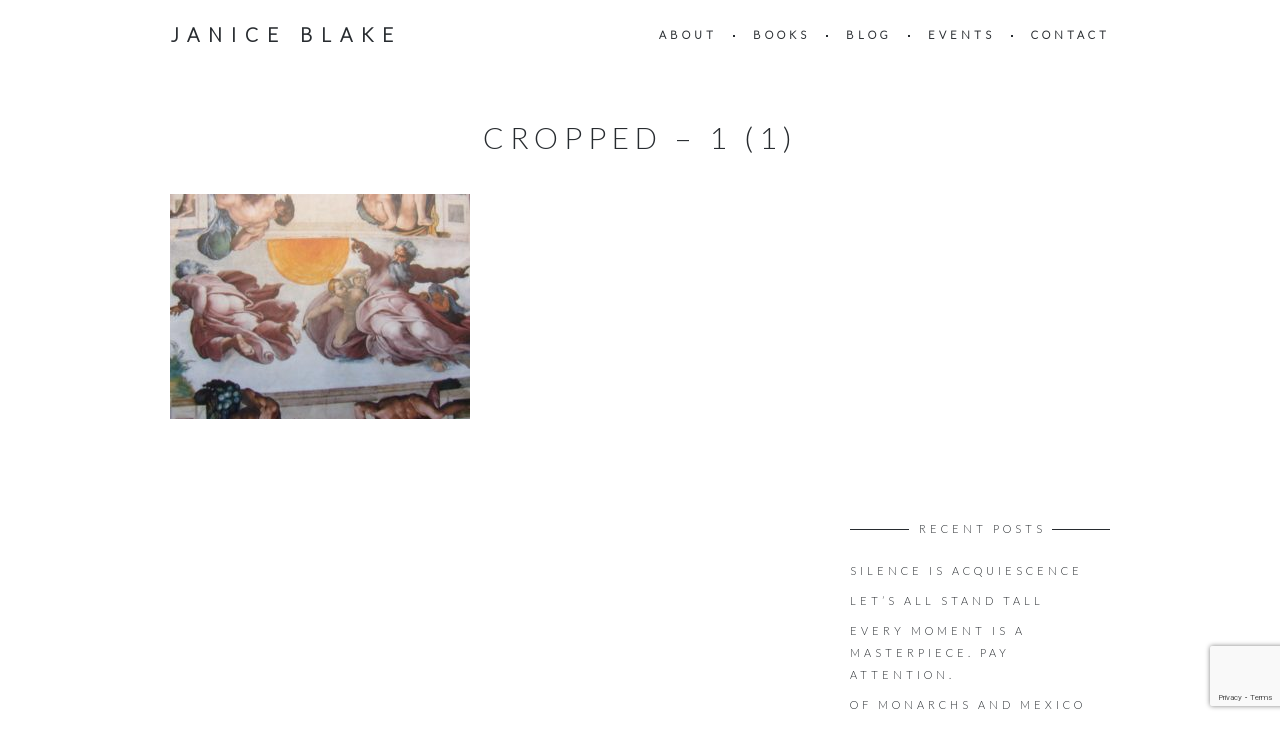

--- FILE ---
content_type: text/html; charset=UTF-8
request_url: https://janiceblake.com/the-vatican-museums-a-treasure-trove/cropped-1-1/
body_size: 10508
content:
<!DOCTYPE html>
<html lang="en-US">
<head>
	<meta charset="UTF-8">
	<meta name="viewport" content="width=device-width, initial-scale=1, maximum-scale=1">
	<link rel="profile" href="http://gmpg.org/xfn/11">
	<link rel="pingback" href="https://janiceblake.com/xmlrpc.php">
	<meta name='robots' content='index, follow, max-image-preview:large, max-snippet:-1, max-video-preview:-1' />

	<!-- This site is optimized with the Yoast SEO plugin v26.8 - https://yoast.com/product/yoast-seo-wordpress/ -->
	<title>cropped - 1 (1) - Janice Blake</title>
	<link rel="canonical" href="https://janiceblake.com/the-vatican-museums-a-treasure-trove/cropped-1-1/" />
	<meta property="og:locale" content="en_US" />
	<meta property="og:type" content="article" />
	<meta property="og:title" content="cropped - 1 (1) - Janice Blake" />
	<meta property="og:url" content="https://janiceblake.com/the-vatican-museums-a-treasure-trove/cropped-1-1/" />
	<meta property="og:site_name" content="Janice Blake" />
	<meta property="og:image" content="https://janiceblake.com/the-vatican-museums-a-treasure-trove/cropped-1-1" />
	<meta property="og:image:width" content="1024" />
	<meta property="og:image:height" content="768" />
	<meta property="og:image:type" content="image/jpeg" />
	<meta name="twitter:card" content="summary_large_image" />
	<script type="application/ld+json" class="yoast-schema-graph">{"@context":"https://schema.org","@graph":[{"@type":"WebPage","@id":"https://janiceblake.com/the-vatican-museums-a-treasure-trove/cropped-1-1/","url":"https://janiceblake.com/the-vatican-museums-a-treasure-trove/cropped-1-1/","name":"cropped - 1 (1) - Janice Blake","isPartOf":{"@id":"https://janiceblake.com/#website"},"primaryImageOfPage":{"@id":"https://janiceblake.com/the-vatican-museums-a-treasure-trove/cropped-1-1/#primaryimage"},"image":{"@id":"https://janiceblake.com/the-vatican-museums-a-treasure-trove/cropped-1-1/#primaryimage"},"thumbnailUrl":"https://janiceblake.com/wp-content/uploads/2018/09/cropped-1-1.jpg","datePublished":"2018-09-16T20:25:15+00:00","breadcrumb":{"@id":"https://janiceblake.com/the-vatican-museums-a-treasure-trove/cropped-1-1/#breadcrumb"},"inLanguage":"en-US","potentialAction":[{"@type":"ReadAction","target":["https://janiceblake.com/the-vatican-museums-a-treasure-trove/cropped-1-1/"]}]},{"@type":"ImageObject","inLanguage":"en-US","@id":"https://janiceblake.com/the-vatican-museums-a-treasure-trove/cropped-1-1/#primaryimage","url":"https://janiceblake.com/wp-content/uploads/2018/09/cropped-1-1.jpg","contentUrl":"https://janiceblake.com/wp-content/uploads/2018/09/cropped-1-1.jpg","width":4000,"height":3000},{"@type":"BreadcrumbList","@id":"https://janiceblake.com/the-vatican-museums-a-treasure-trove/cropped-1-1/#breadcrumb","itemListElement":[{"@type":"ListItem","position":1,"name":"Home","item":"https://janiceblake.com/"},{"@type":"ListItem","position":2,"name":"The Vatican Museums &#8211; A Treasure Trove","item":"https://janiceblake.com/the-vatican-museums-a-treasure-trove/"},{"@type":"ListItem","position":3,"name":"cropped &#8211; 1 (1)"}]},{"@type":"WebSite","@id":"https://janiceblake.com/#website","url":"https://janiceblake.com/","name":"Janice Blake","description":"Author and Writer","potentialAction":[{"@type":"SearchAction","target":{"@type":"EntryPoint","urlTemplate":"https://janiceblake.com/?s={search_term_string}"},"query-input":{"@type":"PropertyValueSpecification","valueRequired":true,"valueName":"search_term_string"}}],"inLanguage":"en-US"}]}</script>
	<!-- / Yoast SEO plugin. -->


<link rel='dns-prefetch' href='//fonts.googleapis.com' />
<link rel="alternate" type="application/rss+xml" title="Janice Blake &raquo; Feed" href="https://janiceblake.com/feed/" />
<link rel="alternate" type="application/rss+xml" title="Janice Blake &raquo; Comments Feed" href="https://janiceblake.com/comments/feed/" />
<link rel="alternate" title="oEmbed (JSON)" type="application/json+oembed" href="https://janiceblake.com/wp-json/oembed/1.0/embed?url=https%3A%2F%2Fjaniceblake.com%2Fthe-vatican-museums-a-treasure-trove%2Fcropped-1-1%2F" />
<link rel="alternate" title="oEmbed (XML)" type="text/xml+oembed" href="https://janiceblake.com/wp-json/oembed/1.0/embed?url=https%3A%2F%2Fjaniceblake.com%2Fthe-vatican-museums-a-treasure-trove%2Fcropped-1-1%2F&#038;format=xml" />
<style id='wp-img-auto-sizes-contain-inline-css'>
img:is([sizes=auto i],[sizes^="auto," i]){contain-intrinsic-size:3000px 1500px}
/*# sourceURL=wp-img-auto-sizes-contain-inline-css */
</style>
<link rel='stylesheet' id='themerain-style-css' href='https://janiceblake.com/wp-content/themes/charm/assets/css/main.css?ver=6.9' media='all' />
<link rel='stylesheet' id='janice-blake-style-css' href='https://janiceblake.com/wp-content/themes/janice-blake/style.css?ver=1740672935' media='all' />
<style id='wp-block-library-inline-css'>
:root{--wp-block-synced-color:#7a00df;--wp-block-synced-color--rgb:122,0,223;--wp-bound-block-color:var(--wp-block-synced-color);--wp-editor-canvas-background:#ddd;--wp-admin-theme-color:#007cba;--wp-admin-theme-color--rgb:0,124,186;--wp-admin-theme-color-darker-10:#006ba1;--wp-admin-theme-color-darker-10--rgb:0,107,160.5;--wp-admin-theme-color-darker-20:#005a87;--wp-admin-theme-color-darker-20--rgb:0,90,135;--wp-admin-border-width-focus:2px}@media (min-resolution:192dpi){:root{--wp-admin-border-width-focus:1.5px}}.wp-element-button{cursor:pointer}:root .has-very-light-gray-background-color{background-color:#eee}:root .has-very-dark-gray-background-color{background-color:#313131}:root .has-very-light-gray-color{color:#eee}:root .has-very-dark-gray-color{color:#313131}:root .has-vivid-green-cyan-to-vivid-cyan-blue-gradient-background{background:linear-gradient(135deg,#00d084,#0693e3)}:root .has-purple-crush-gradient-background{background:linear-gradient(135deg,#34e2e4,#4721fb 50%,#ab1dfe)}:root .has-hazy-dawn-gradient-background{background:linear-gradient(135deg,#faaca8,#dad0ec)}:root .has-subdued-olive-gradient-background{background:linear-gradient(135deg,#fafae1,#67a671)}:root .has-atomic-cream-gradient-background{background:linear-gradient(135deg,#fdd79a,#004a59)}:root .has-nightshade-gradient-background{background:linear-gradient(135deg,#330968,#31cdcf)}:root .has-midnight-gradient-background{background:linear-gradient(135deg,#020381,#2874fc)}:root{--wp--preset--font-size--normal:16px;--wp--preset--font-size--huge:42px}.has-regular-font-size{font-size:1em}.has-larger-font-size{font-size:2.625em}.has-normal-font-size{font-size:var(--wp--preset--font-size--normal)}.has-huge-font-size{font-size:var(--wp--preset--font-size--huge)}.has-text-align-center{text-align:center}.has-text-align-left{text-align:left}.has-text-align-right{text-align:right}.has-fit-text{white-space:nowrap!important}#end-resizable-editor-section{display:none}.aligncenter{clear:both}.items-justified-left{justify-content:flex-start}.items-justified-center{justify-content:center}.items-justified-right{justify-content:flex-end}.items-justified-space-between{justify-content:space-between}.screen-reader-text{border:0;clip-path:inset(50%);height:1px;margin:-1px;overflow:hidden;padding:0;position:absolute;width:1px;word-wrap:normal!important}.screen-reader-text:focus{background-color:#ddd;clip-path:none;color:#444;display:block;font-size:1em;height:auto;left:5px;line-height:normal;padding:15px 23px 14px;text-decoration:none;top:5px;width:auto;z-index:100000}html :where(.has-border-color){border-style:solid}html :where([style*=border-top-color]){border-top-style:solid}html :where([style*=border-right-color]){border-right-style:solid}html :where([style*=border-bottom-color]){border-bottom-style:solid}html :where([style*=border-left-color]){border-left-style:solid}html :where([style*=border-width]){border-style:solid}html :where([style*=border-top-width]){border-top-style:solid}html :where([style*=border-right-width]){border-right-style:solid}html :where([style*=border-bottom-width]){border-bottom-style:solid}html :where([style*=border-left-width]){border-left-style:solid}html :where(img[class*=wp-image-]){height:auto;max-width:100%}:where(figure){margin:0 0 1em}html :where(.is-position-sticky){--wp-admin--admin-bar--position-offset:var(--wp-admin--admin-bar--height,0px)}@media screen and (max-width:600px){html :where(.is-position-sticky){--wp-admin--admin-bar--position-offset:0px}}

/*# sourceURL=wp-block-library-inline-css */
</style><style id='global-styles-inline-css'>
:root{--wp--preset--aspect-ratio--square: 1;--wp--preset--aspect-ratio--4-3: 4/3;--wp--preset--aspect-ratio--3-4: 3/4;--wp--preset--aspect-ratio--3-2: 3/2;--wp--preset--aspect-ratio--2-3: 2/3;--wp--preset--aspect-ratio--16-9: 16/9;--wp--preset--aspect-ratio--9-16: 9/16;--wp--preset--color--black: #000000;--wp--preset--color--cyan-bluish-gray: #abb8c3;--wp--preset--color--white: #ffffff;--wp--preset--color--pale-pink: #f78da7;--wp--preset--color--vivid-red: #cf2e2e;--wp--preset--color--luminous-vivid-orange: #ff6900;--wp--preset--color--luminous-vivid-amber: #fcb900;--wp--preset--color--light-green-cyan: #7bdcb5;--wp--preset--color--vivid-green-cyan: #00d084;--wp--preset--color--pale-cyan-blue: #8ed1fc;--wp--preset--color--vivid-cyan-blue: #0693e3;--wp--preset--color--vivid-purple: #9b51e0;--wp--preset--gradient--vivid-cyan-blue-to-vivid-purple: linear-gradient(135deg,rgb(6,147,227) 0%,rgb(155,81,224) 100%);--wp--preset--gradient--light-green-cyan-to-vivid-green-cyan: linear-gradient(135deg,rgb(122,220,180) 0%,rgb(0,208,130) 100%);--wp--preset--gradient--luminous-vivid-amber-to-luminous-vivid-orange: linear-gradient(135deg,rgb(252,185,0) 0%,rgb(255,105,0) 100%);--wp--preset--gradient--luminous-vivid-orange-to-vivid-red: linear-gradient(135deg,rgb(255,105,0) 0%,rgb(207,46,46) 100%);--wp--preset--gradient--very-light-gray-to-cyan-bluish-gray: linear-gradient(135deg,rgb(238,238,238) 0%,rgb(169,184,195) 100%);--wp--preset--gradient--cool-to-warm-spectrum: linear-gradient(135deg,rgb(74,234,220) 0%,rgb(151,120,209) 20%,rgb(207,42,186) 40%,rgb(238,44,130) 60%,rgb(251,105,98) 80%,rgb(254,248,76) 100%);--wp--preset--gradient--blush-light-purple: linear-gradient(135deg,rgb(255,206,236) 0%,rgb(152,150,240) 100%);--wp--preset--gradient--blush-bordeaux: linear-gradient(135deg,rgb(254,205,165) 0%,rgb(254,45,45) 50%,rgb(107,0,62) 100%);--wp--preset--gradient--luminous-dusk: linear-gradient(135deg,rgb(255,203,112) 0%,rgb(199,81,192) 50%,rgb(65,88,208) 100%);--wp--preset--gradient--pale-ocean: linear-gradient(135deg,rgb(255,245,203) 0%,rgb(182,227,212) 50%,rgb(51,167,181) 100%);--wp--preset--gradient--electric-grass: linear-gradient(135deg,rgb(202,248,128) 0%,rgb(113,206,126) 100%);--wp--preset--gradient--midnight: linear-gradient(135deg,rgb(2,3,129) 0%,rgb(40,116,252) 100%);--wp--preset--font-size--small: 13px;--wp--preset--font-size--medium: 20px;--wp--preset--font-size--large: 36px;--wp--preset--font-size--x-large: 42px;--wp--preset--spacing--20: 0.44rem;--wp--preset--spacing--30: 0.67rem;--wp--preset--spacing--40: 1rem;--wp--preset--spacing--50: 1.5rem;--wp--preset--spacing--60: 2.25rem;--wp--preset--spacing--70: 3.38rem;--wp--preset--spacing--80: 5.06rem;--wp--preset--shadow--natural: 6px 6px 9px rgba(0, 0, 0, 0.2);--wp--preset--shadow--deep: 12px 12px 50px rgba(0, 0, 0, 0.4);--wp--preset--shadow--sharp: 6px 6px 0px rgba(0, 0, 0, 0.2);--wp--preset--shadow--outlined: 6px 6px 0px -3px rgb(255, 255, 255), 6px 6px rgb(0, 0, 0);--wp--preset--shadow--crisp: 6px 6px 0px rgb(0, 0, 0);}:where(.is-layout-flex){gap: 0.5em;}:where(.is-layout-grid){gap: 0.5em;}body .is-layout-flex{display: flex;}.is-layout-flex{flex-wrap: wrap;align-items: center;}.is-layout-flex > :is(*, div){margin: 0;}body .is-layout-grid{display: grid;}.is-layout-grid > :is(*, div){margin: 0;}:where(.wp-block-columns.is-layout-flex){gap: 2em;}:where(.wp-block-columns.is-layout-grid){gap: 2em;}:where(.wp-block-post-template.is-layout-flex){gap: 1.25em;}:where(.wp-block-post-template.is-layout-grid){gap: 1.25em;}.has-black-color{color: var(--wp--preset--color--black) !important;}.has-cyan-bluish-gray-color{color: var(--wp--preset--color--cyan-bluish-gray) !important;}.has-white-color{color: var(--wp--preset--color--white) !important;}.has-pale-pink-color{color: var(--wp--preset--color--pale-pink) !important;}.has-vivid-red-color{color: var(--wp--preset--color--vivid-red) !important;}.has-luminous-vivid-orange-color{color: var(--wp--preset--color--luminous-vivid-orange) !important;}.has-luminous-vivid-amber-color{color: var(--wp--preset--color--luminous-vivid-amber) !important;}.has-light-green-cyan-color{color: var(--wp--preset--color--light-green-cyan) !important;}.has-vivid-green-cyan-color{color: var(--wp--preset--color--vivid-green-cyan) !important;}.has-pale-cyan-blue-color{color: var(--wp--preset--color--pale-cyan-blue) !important;}.has-vivid-cyan-blue-color{color: var(--wp--preset--color--vivid-cyan-blue) !important;}.has-vivid-purple-color{color: var(--wp--preset--color--vivid-purple) !important;}.has-black-background-color{background-color: var(--wp--preset--color--black) !important;}.has-cyan-bluish-gray-background-color{background-color: var(--wp--preset--color--cyan-bluish-gray) !important;}.has-white-background-color{background-color: var(--wp--preset--color--white) !important;}.has-pale-pink-background-color{background-color: var(--wp--preset--color--pale-pink) !important;}.has-vivid-red-background-color{background-color: var(--wp--preset--color--vivid-red) !important;}.has-luminous-vivid-orange-background-color{background-color: var(--wp--preset--color--luminous-vivid-orange) !important;}.has-luminous-vivid-amber-background-color{background-color: var(--wp--preset--color--luminous-vivid-amber) !important;}.has-light-green-cyan-background-color{background-color: var(--wp--preset--color--light-green-cyan) !important;}.has-vivid-green-cyan-background-color{background-color: var(--wp--preset--color--vivid-green-cyan) !important;}.has-pale-cyan-blue-background-color{background-color: var(--wp--preset--color--pale-cyan-blue) !important;}.has-vivid-cyan-blue-background-color{background-color: var(--wp--preset--color--vivid-cyan-blue) !important;}.has-vivid-purple-background-color{background-color: var(--wp--preset--color--vivid-purple) !important;}.has-black-border-color{border-color: var(--wp--preset--color--black) !important;}.has-cyan-bluish-gray-border-color{border-color: var(--wp--preset--color--cyan-bluish-gray) !important;}.has-white-border-color{border-color: var(--wp--preset--color--white) !important;}.has-pale-pink-border-color{border-color: var(--wp--preset--color--pale-pink) !important;}.has-vivid-red-border-color{border-color: var(--wp--preset--color--vivid-red) !important;}.has-luminous-vivid-orange-border-color{border-color: var(--wp--preset--color--luminous-vivid-orange) !important;}.has-luminous-vivid-amber-border-color{border-color: var(--wp--preset--color--luminous-vivid-amber) !important;}.has-light-green-cyan-border-color{border-color: var(--wp--preset--color--light-green-cyan) !important;}.has-vivid-green-cyan-border-color{border-color: var(--wp--preset--color--vivid-green-cyan) !important;}.has-pale-cyan-blue-border-color{border-color: var(--wp--preset--color--pale-cyan-blue) !important;}.has-vivid-cyan-blue-border-color{border-color: var(--wp--preset--color--vivid-cyan-blue) !important;}.has-vivid-purple-border-color{border-color: var(--wp--preset--color--vivid-purple) !important;}.has-vivid-cyan-blue-to-vivid-purple-gradient-background{background: var(--wp--preset--gradient--vivid-cyan-blue-to-vivid-purple) !important;}.has-light-green-cyan-to-vivid-green-cyan-gradient-background{background: var(--wp--preset--gradient--light-green-cyan-to-vivid-green-cyan) !important;}.has-luminous-vivid-amber-to-luminous-vivid-orange-gradient-background{background: var(--wp--preset--gradient--luminous-vivid-amber-to-luminous-vivid-orange) !important;}.has-luminous-vivid-orange-to-vivid-red-gradient-background{background: var(--wp--preset--gradient--luminous-vivid-orange-to-vivid-red) !important;}.has-very-light-gray-to-cyan-bluish-gray-gradient-background{background: var(--wp--preset--gradient--very-light-gray-to-cyan-bluish-gray) !important;}.has-cool-to-warm-spectrum-gradient-background{background: var(--wp--preset--gradient--cool-to-warm-spectrum) !important;}.has-blush-light-purple-gradient-background{background: var(--wp--preset--gradient--blush-light-purple) !important;}.has-blush-bordeaux-gradient-background{background: var(--wp--preset--gradient--blush-bordeaux) !important;}.has-luminous-dusk-gradient-background{background: var(--wp--preset--gradient--luminous-dusk) !important;}.has-pale-ocean-gradient-background{background: var(--wp--preset--gradient--pale-ocean) !important;}.has-electric-grass-gradient-background{background: var(--wp--preset--gradient--electric-grass) !important;}.has-midnight-gradient-background{background: var(--wp--preset--gradient--midnight) !important;}.has-small-font-size{font-size: var(--wp--preset--font-size--small) !important;}.has-medium-font-size{font-size: var(--wp--preset--font-size--medium) !important;}.has-large-font-size{font-size: var(--wp--preset--font-size--large) !important;}.has-x-large-font-size{font-size: var(--wp--preset--font-size--x-large) !important;}
/*# sourceURL=global-styles-inline-css */
</style>

<style id='classic-theme-styles-inline-css'>
/*! This file is auto-generated */
.wp-block-button__link{color:#fff;background-color:#32373c;border-radius:9999px;box-shadow:none;text-decoration:none;padding:calc(.667em + 2px) calc(1.333em + 2px);font-size:1.125em}.wp-block-file__button{background:#32373c;color:#fff;text-decoration:none}
/*# sourceURL=/wp-includes/css/classic-themes.min.css */
</style>
<link rel='stylesheet' id='fonts-css' href='https://fonts.googleapis.com/css?family=Lato:300,300i' media='all' />
<link rel='stylesheet' id='tr-font-awesome-css' href='https://janiceblake.com/wp-content/themes/charm/inc/font-awesome/css/font-awesome.min.css' media='all' />
<script src="https://janiceblake.com/wp-includes/js/jquery/jquery.min.js?ver=3.7.1" id="jquery-core-js"></script>
<script src="https://janiceblake.com/wp-includes/js/jquery/jquery-migrate.min.js?ver=3.4.1" id="jquery-migrate-js"></script>
<link rel="https://api.w.org/" href="https://janiceblake.com/wp-json/" /><link rel="alternate" title="JSON" type="application/json" href="https://janiceblake.com/wp-json/wp/v2/media/356" /><link rel="EditURI" type="application/rsd+xml" title="RSD" href="https://janiceblake.com/xmlrpc.php?rsd" />
<meta name="generator" content="WordPress 6.9" />
<link rel='shortlink' href='https://janiceblake.com/?p=356' />
				<style type="text/css" id="c4wp-checkout-css">
					.woocommerce-checkout .c4wp_captcha_field {
						margin-bottom: 10px;
						margin-top: 15px;
						position: relative;
						display: inline-block;
					}
				</style>
								<style type="text/css" id="c4wp-v3-lp-form-css">
					.login #login, .login #lostpasswordform {
						min-width: 350px !important;
					}
					.wpforms-field-c4wp iframe {
						width: 100% !important;
					}
				</style>
							<style type="text/css" id="c4wp-v3-lp-form-css">
				.login #login, .login #lostpasswordform {
					min-width: 350px !important;
				}
				.wpforms-field-c4wp iframe {
					width: 100% !important;
				}
			</style>
				<!-- Google tag (gtag.js) --> 
	<script async src="https://www.googletagmanager.com/gtag/js?id=G-QBDWMJNHP9"></script>
	<script>
	    window.dataLayer = window.dataLayer || [];
	    function gtag(){dataLayer.push(arguments);} 
	    gtag('js', new Date()); gtag('config', 'G-QBDWMJNHP9'); 
	</script>

</head>

<body class="attachment wp-singular attachment-template-default single single-attachment postid-356 attachmentid-356 attachment-jpeg wp-embed-responsive wp-theme-charm wp-child-theme-janice-blake">
	<header class="site-header" role="banner">
		<div class="site-logo">
			<a href="/" rel="home">Janice Blake</a>
		</div>

		<nav class="site-navigation" role="navigation">
							<div class="menu-main-nav-container"><ul id="menu-main-nav" class="nav-menu top-menu"><li id="menu-item-25" class="menu-item menu-item-type-post_type menu-item-object-page menu-item-25"><a href="https://janiceblake.com/about/">About</a></li>
<li id="menu-item-24" class="menu-item menu-item-type-post_type menu-item-object-page menu-item-24"><a href="https://janiceblake.com/books/">Books</a></li>
<li id="menu-item-22" class="menu-item menu-item-type-post_type menu-item-object-page current_page_parent menu-item-22"><a href="https://janiceblake.com/blog/">Blog</a></li>
<li id="menu-item-1615" class="menu-item menu-item-type-post_type menu-item-object-page menu-item-1615"><a href="https://janiceblake.com/events/">Events</a></li>
<li id="menu-item-21" class="menu-item menu-item-type-post_type menu-item-object-page menu-item-21"><a href="https://janiceblake.com/contact/">Contact</a></li>
</ul></div>						<div class="menu-toggle"><span></span></div>
		</nav>
	</header>

	
	<main class="site-main" role="main">
<div class="page-content">
	<div class="page-title-body"><h1>cropped &#8211; 1 (1)</h1></div>
	<article id="post-356" class="post-356 attachment type-attachment status-inherit hentry">

	
		<div class="post-content entry-content"><p class="attachment"><a href='https://janiceblake.com/wp-content/uploads/2018/09/cropped-1-1.jpg'><img fetchpriority="high" decoding="async" width="300" height="225" src="https://janiceblake.com/wp-content/uploads/2018/09/cropped-1-1-300x225.jpg" class="attachment-medium size-medium" alt="" srcset="https://janiceblake.com/wp-content/uploads/2018/09/cropped-1-1-300x225.jpg 300w, https://janiceblake.com/wp-content/uploads/2018/09/cropped-1-1-768x576.jpg 768w, https://janiceblake.com/wp-content/uploads/2018/09/cropped-1-1-1024x768.jpg 1024w, https://janiceblake.com/wp-content/uploads/2018/09/cropped-1-1-460x345.jpg 460w" sizes="(max-width: 300px) 100vw, 300px" /></a></p>
</div>

		<div class="post-footer">
					</div>

	
</article>
</div>

	<div class="page-sidebar">
		
		<aside id="recent-posts-2" class="widget widget_recent_entries">
		<h6 class="widget-title"><span>Recent Posts</span></h6>
		<ul>
											<li>
					<a href="https://janiceblake.com/silence-is-acquiescence/">Silence is acquiescence</a>
									</li>
											<li>
					<a href="https://janiceblake.com/1751-2/">LET&#8217;S ALL STAND TALL</a>
									</li>
											<li>
					<a href="https://janiceblake.com/every-moment-is-a-masterpiece-pay-attention/">EVERY MOMENT IS A MASTERPIECE. PAY ATTENTION.</a>
									</li>
											<li>
					<a href="https://janiceblake.com/of-monarchs-and-mexico/">OF MONARCHS AND MEXICO</a>
									</li>
											<li>
					<a href="https://janiceblake.com/fear-and-chaos-your-tax-dollars-at-work/">Fear and Chaos in Los Angeles: Your Tax Dollars at Work</a>
									</li>
					</ul>

		</aside><aside id="categories-2" class="widget widget_categories"><h6 class="widget-title"><span>Categories</span></h6>
			<ul>
					<li class="cat-item cat-item-401"><a href="https://janiceblake.com/category/books/">Books</a>
</li>
	<li class="cat-item cat-item-609"><a href="https://janiceblake.com/category/environment/">Environment</a>
</li>
	<li class="cat-item cat-item-400"><a href="https://janiceblake.com/category/mrs-penfire-commentary/">Mrs. Penfire/Commentary</a>
</li>
	<li class="cat-item cat-item-402"><a href="https://janiceblake.com/category/real-life/">Real Life</a>
</li>
	<li class="cat-item cat-item-404"><a href="https://janiceblake.com/category/travel-exploring/">Travel/Exploring</a>
</li>
	<li class="cat-item cat-item-381"><a href="https://janiceblake.com/category/u-s-navy/">U.S. Navy</a>
</li>
	<li class="cat-item cat-item-382"><a href="https://janiceblake.com/category/u-s-navy-seabees/">U.S. Navy Seabees</a>
</li>
	<li class="cat-item cat-item-1"><a href="https://janiceblake.com/category/uncategorized/">Uncategorized</a>
</li>
	<li class="cat-item cat-item-249"><a href="https://janiceblake.com/category/uncle-joes-stories/">Uncle Joe&#039;s Stories</a>
</li>
	<li class="cat-item cat-item-80"><a href="https://janiceblake.com/category/world-war-ii/">World War II</a>
</li>
	<li class="cat-item cat-item-403"><a href="https://janiceblake.com/category/writing/">Writing</a>
</li>
			</ul>

			</aside><aside id="archives-2" class="widget widget_archive"><h6 class="widget-title"><span>Archives</span></h6>		<label class="screen-reader-text" for="archives-dropdown-2">Archives</label>
		<select id="archives-dropdown-2" name="archive-dropdown">
			
			<option value="">Select Month</option>
				<option value='https://janiceblake.com/2026/01/'> January 2026 </option>
	<option value='https://janiceblake.com/2025/09/'> September 2025 </option>
	<option value='https://janiceblake.com/2025/08/'> August 2025 </option>
	<option value='https://janiceblake.com/2025/07/'> July 2025 </option>
	<option value='https://janiceblake.com/2025/06/'> June 2025 </option>
	<option value='https://janiceblake.com/2025/05/'> May 2025 </option>
	<option value='https://janiceblake.com/2025/04/'> April 2025 </option>
	<option value='https://janiceblake.com/2025/02/'> February 2025 </option>
	<option value='https://janiceblake.com/2025/01/'> January 2025 </option>
	<option value='https://janiceblake.com/2024/10/'> October 2024 </option>
	<option value='https://janiceblake.com/2024/09/'> September 2024 </option>
	<option value='https://janiceblake.com/2024/04/'> April 2024 </option>
	<option value='https://janiceblake.com/2024/03/'> March 2024 </option>
	<option value='https://janiceblake.com/2024/02/'> February 2024 </option>
	<option value='https://janiceblake.com/2023/06/'> June 2023 </option>
	<option value='https://janiceblake.com/2022/10/'> October 2022 </option>
	<option value='https://janiceblake.com/2022/09/'> September 2022 </option>
	<option value='https://janiceblake.com/2022/07/'> July 2022 </option>
	<option value='https://janiceblake.com/2022/05/'> May 2022 </option>
	<option value='https://janiceblake.com/2022/01/'> January 2022 </option>
	<option value='https://janiceblake.com/2021/12/'> December 2021 </option>
	<option value='https://janiceblake.com/2021/11/'> November 2021 </option>
	<option value='https://janiceblake.com/2021/09/'> September 2021 </option>
	<option value='https://janiceblake.com/2021/08/'> August 2021 </option>
	<option value='https://janiceblake.com/2021/07/'> July 2021 </option>
	<option value='https://janiceblake.com/2021/04/'> April 2021 </option>
	<option value='https://janiceblake.com/2021/03/'> March 2021 </option>
	<option value='https://janiceblake.com/2020/12/'> December 2020 </option>
	<option value='https://janiceblake.com/2020/11/'> November 2020 </option>
	<option value='https://janiceblake.com/2020/07/'> July 2020 </option>
	<option value='https://janiceblake.com/2020/06/'> June 2020 </option>
	<option value='https://janiceblake.com/2020/05/'> May 2020 </option>
	<option value='https://janiceblake.com/2020/04/'> April 2020 </option>
	<option value='https://janiceblake.com/2020/03/'> March 2020 </option>
	<option value='https://janiceblake.com/2020/02/'> February 2020 </option>
	<option value='https://janiceblake.com/2019/11/'> November 2019 </option>
	<option value='https://janiceblake.com/2019/10/'> October 2019 </option>
	<option value='https://janiceblake.com/2019/09/'> September 2019 </option>
	<option value='https://janiceblake.com/2019/08/'> August 2019 </option>
	<option value='https://janiceblake.com/2019/07/'> July 2019 </option>
	<option value='https://janiceblake.com/2019/03/'> March 2019 </option>
	<option value='https://janiceblake.com/2019/02/'> February 2019 </option>
	<option value='https://janiceblake.com/2018/12/'> December 2018 </option>
	<option value='https://janiceblake.com/2018/11/'> November 2018 </option>
	<option value='https://janiceblake.com/2018/10/'> October 2018 </option>
	<option value='https://janiceblake.com/2018/09/'> September 2018 </option>
	<option value='https://janiceblake.com/2018/08/'> August 2018 </option>
	<option value='https://janiceblake.com/2018/06/'> June 2018 </option>
	<option value='https://janiceblake.com/2018/05/'> May 2018 </option>
	<option value='https://janiceblake.com/2018/03/'> March 2018 </option>
	<option value='https://janiceblake.com/2018/02/'> February 2018 </option>
	<option value='https://janiceblake.com/2017/12/'> December 2017 </option>
	<option value='https://janiceblake.com/2017/11/'> November 2017 </option>
	<option value='https://janiceblake.com/2017/10/'> October 2017 </option>
	<option value='https://janiceblake.com/2017/09/'> September 2017 </option>
	<option value='https://janiceblake.com/2017/04/'> April 2017 </option>

		</select>

			<script>
( ( dropdownId ) => {
	const dropdown = document.getElementById( dropdownId );
	function onSelectChange() {
		setTimeout( () => {
			if ( 'escape' === dropdown.dataset.lastkey ) {
				return;
			}
			if ( dropdown.value ) {
				document.location.href = dropdown.value;
			}
		}, 250 );
	}
	function onKeyUp( event ) {
		if ( 'Escape' === event.key ) {
			dropdown.dataset.lastkey = 'escape';
		} else {
			delete dropdown.dataset.lastkey;
		}
	}
	function onClick() {
		delete dropdown.dataset.lastkey;
	}
	dropdown.addEventListener( 'keyup', onKeyUp );
	dropdown.addEventListener( 'click', onClick );
	dropdown.addEventListener( 'change', onSelectChange );
})( "archives-dropdown-2" );

//# sourceURL=WP_Widget_Archives%3A%3Awidget
</script>
</aside>	</div>
	</main>

	<footer class="site-footer" role="contentinfo">
		<div class="site-footer-container">
			<div class="footer-menu"><ul id="menu-footer-menu" class="menu"><li id="menu-item-76" class="twitter menu-item menu-item-type-custom menu-item-object-custom menu-item-76"><a target="_blank" href="https://twitter.com/janzablake">Twitter</a></li>
<li id="menu-item-77" class="facebook menu-item menu-item-type-custom menu-item-object-custom menu-item-77"><a target="_blank" href="https://www.facebook.com/profile.php?id=100007740919330">Facebook</a></li>
<li id="menu-item-109" class="instagram menu-item menu-item-type-custom menu-item-object-custom menu-item-109"><a target="_blank" href="https://www.instagram.com/janiceblakewriter/">Instagram</a></li>
</ul></div>			<div class="site-copyright">
				<p>&copy;2026 Janice Blake</p>
			</div>
		</div>
	</footer>

	<script type="speculationrules">
{"prefetch":[{"source":"document","where":{"and":[{"href_matches":"/*"},{"not":{"href_matches":["/wp-*.php","/wp-admin/*","/wp-content/uploads/*","/wp-content/*","/wp-content/plugins/*","/wp-content/themes/janice-blake/*","/wp-content/themes/charm/*","/*\\?(.+)"]}},{"not":{"selector_matches":"a[rel~=\"nofollow\"]"}},{"not":{"selector_matches":".no-prefetch, .no-prefetch a"}}]},"eagerness":"conservative"}]}
</script>
<script src="https://janiceblake.com/wp-includes/js/imagesloaded.min.js?ver=5.0.0" id="imagesloaded-js"></script>
<script src="https://janiceblake.com/wp-includes/js/masonry.min.js?ver=4.2.2" id="masonry-js"></script>
<script id="themerain-functions-js-extra">
var themerain_portfolio_ajax = {"ajaxurl":"https://janiceblake.com/wp-admin/admin-ajax.php","posts":"{\"post_type\":\"project\",\"posts_per_page\":10,\"paged\":1,\"error\":\"\",\"m\":\"\",\"p\":0,\"post_parent\":\"\",\"subpost\":\"\",\"subpost_id\":\"\",\"attachment\":\"\",\"attachment_id\":0,\"name\":\"\",\"pagename\":\"\",\"page_id\":0,\"second\":\"\",\"minute\":\"\",\"hour\":\"\",\"day\":0,\"monthnum\":0,\"year\":0,\"w\":0,\"category_name\":\"\",\"tag\":\"\",\"cat\":\"\",\"tag_id\":\"\",\"author\":\"\",\"author_name\":\"\",\"feed\":\"\",\"tb\":\"\",\"meta_key\":\"\",\"meta_value\":\"\",\"preview\":\"\",\"s\":\"\",\"sentence\":\"\",\"title\":\"\",\"fields\":\"all\",\"menu_order\":\"\",\"embed\":\"\",\"category__in\":[],\"category__not_in\":[],\"category__and\":[],\"post__in\":[],\"post__not_in\":[],\"post_name__in\":[],\"tag__in\":[],\"tag__not_in\":[],\"tag__and\":[],\"tag_slug__in\":[],\"tag_slug__and\":[],\"post_parent__in\":[],\"post_parent__not_in\":[],\"author__in\":[],\"author__not_in\":[],\"search_columns\":[],\"ignore_sticky_posts\":false,\"suppress_filters\":false,\"cache_results\":true,\"update_post_term_cache\":true,\"update_menu_item_cache\":false,\"lazy_load_term_meta\":true,\"update_post_meta_cache\":true,\"nopaging\":false,\"comments_per_page\":\"50\",\"no_found_rows\":false,\"order\":\"DESC\"}","current_page":"1","max_page":"0"};
//# sourceURL=themerain-functions-js-extra
</script>
<script src="https://janiceblake.com/wp-content/themes/charm/assets/js/functions.js" id="themerain-functions-js"></script>
<!-- CAPTCHA added with CAPTCHA 4WP plugin. More information: https://captcha4wp.com -->			<script  id="c4wp-recaptcha-js" src="https://www.google.com/recaptcha/api.js?render=6LcJ9k0pAAAAANd-9shmpx7CiEA0wV6GHUhW18tX&#038;hl=en"></script>
			<script id="c4wp-inline-js" type="text/javascript">
				/* @v3-js:start */
					let c4wp_onloadCallback = function() {
						for ( var i = 0; i < document.forms.length; i++ ) {
							let form 		   = document.forms[i];
							let captcha_div    = form.querySelector( '.c4wp_captcha_field_div:not(.rendered)' );
							let jetpack_sso    = form.querySelector( '#jetpack-sso-wrap' );
							var wcblock_submit = form.querySelector( '.wc-block-components-checkout-place-order-button' );
							var has_wc_submit  = null !== wcblock_submit;
							
							if ( null === captcha_div && ! has_wc_submit || form.id == 'create-group-form' ) {	
								if ( ! form.parentElement.classList.contains( 'nf-form-layout' ) ) {
									continue;
								}
							
							}
							if ( ! has_wc_submit ) {
								if ( !( captcha_div.offsetWidth || captcha_div.offsetHeight || captcha_div.getClientRects().length ) ) {					    	
									if ( jetpack_sso == null && ! form.classList.contains( 'woocommerce-form-login' ) ) {
										continue;
									}
								}
							}

							let alreadyCloned = form.querySelector( '.c4wp-submit' );
							if ( null != alreadyCloned ) {
								continue;
							}

							let foundSubmitBtn = form.querySelector( '#signup-form [type=submit], [type=submit]:not(#group-creation-create):not([name="signup_submit"]):not([name="ac_form_submit"]):not(.verify-captcha)' );
							let cloned = false;
							let clone  = false;

							// Submit button found, clone it.
							if ( foundSubmitBtn ) {
								clone = foundSubmitBtn.cloneNode(true);
								clone.classList.add( 'c4wp-submit' );
								clone.removeAttribute( 'onclick' );
								clone.removeAttribute( 'onkeypress' );
								if ( foundSubmitBtn.parentElement.form === null ) {
									foundSubmitBtn.parentElement.prepend(clone);
								} else {
									foundSubmitBtn.parentElement.insertBefore( clone, foundSubmitBtn );
								}
								foundSubmitBtn.style.display = "none";
								captcha_div                  = form.querySelector( '.c4wp_captcha_field_div' );
								cloned = true;
							}

							// WC block checkout clone btn.
							if ( has_wc_submit && ! form.classList.contains( 'c4wp-primed' ) ) {
								clone = wcblock_submit.cloneNode(true);
								clone.classList.add( 'c4wp-submit' );
								clone.classList.add( 'c4wp-clone' );
								clone.removeAttribute( 'onclick' );
								clone.removeAttribute( 'onkeypress' );
								if ( wcblock_submit.parentElement.form === null ) {
									wcblock_submit.parentElement.prepend(clone);
								} else {
									wcblock_submit.parentElement.insertBefore( clone, wcblock_submit );
								}
								wcblock_submit.style.display = "none";

								clone.addEventListener('click', function( e ){
									if ( form.classList.contains( 'c4wp_v2_fallback_active' ) ) {
										jQuery( form ).find( '.wc-block-components-checkout-place-order-button:not(.c4wp-submit)' ).click(); 
										return true;
									} else {
										grecaptcha.execute( '6LcJ9k0pAAAAANd-9shmpx7CiEA0wV6GHUhW18tX', ).then( function( data ) {
											form.classList.add( 'c4wp-primed' );
										});	
									}

								});
								foundSubmitBtn = wcblock_submit;
								cloned = true;
							}
							
							// Clone created, listen to its click.
							if ( cloned ) {
								clone.addEventListener( 'click', function ( event ) {
									logSubmit( event, 'cloned', form, foundSubmitBtn );
								});
							// No clone, execute and watch for form submission.
							} else {
								grecaptcha.execute(
									'6LcJ9k0pAAAAANd-9shmpx7CiEA0wV6GHUhW18tX',
								).then( function( data ) {
									var responseElem = form.querySelector( '.c4wp_response' );
									if ( responseElem == null ) {
										var responseElem = document.querySelector( '.c4wp_response' );
									}
									if ( responseElem != null ) {
										responseElem.setAttribute( 'value', data );	
									}									
								});

								// Anything else.
								form.addEventListener( 'submit', function ( event ) {
									logSubmit( event, 'other', form );
								});	
							}

							function logSubmit( event, form_type = '', form, foundSubmitBtn ) {
								// Standard v3 check.
								if ( ! form.classList.contains( 'c4wp_v2_fallback_active' ) && ! form.classList.contains( 'c4wp_verified' ) ) {
									event.preventDefault();
									try {
										grecaptcha.execute(
											'6LcJ9k0pAAAAANd-9shmpx7CiEA0wV6GHUhW18tX',
										).then( function( data ) {	
											var responseElem = form.querySelector( '.c4wp_response' );
											if ( responseElem == null ) {
												var responseElem = document.querySelector( '.c4wp_response' );
											}
											
											responseElem.setAttribute( 'value', data );	

											if ( form.classList.contains( 'wc-block-checkout__form' ) ) {
												// WC block checkout.
												let input = document.querySelector('input[id*="c4wp-wc-checkout"]'); 
												let lastValue = input.value;
												var token = data;
												input.value = token;
												let event = new Event('input', { bubbles: true });
												event.simulated = true;
												let tracker = input._valueTracker;
												if (tracker) {
													tracker.setValue( lastValue );
												}
												input.dispatchEvent(event)												
											}

														
			/* @v3-fallback-js:start */
			if ( typeof captcha_div == 'undefined' && form.classList.contains( 'wc-block-checkout__form' ) ) {
				var captcha_div = form.querySelector( '#additional-information-c4wp-c4wp-wc-checkout' );
			}

			if ( ! captcha_div && form.classList.contains( 'wc-block-checkout__form' ) ) {
				var captcha_div = form.querySelector( '#order-c4wp-c4wp-wc-checkout' );
			}

			if ( typeof captcha_div == 'undefined' ) {
				var captcha_div = form.querySelector( '.c4wp_captcha_field_div' );
			}

			var parentElem = captcha_div.parentElement;

			if ( ( form.classList.contains( 'c4wp-primed' ) ) || ( ! form.classList.contains( 'c4wp_verify_underway' ) && captcha_div.parentElement.getAttribute( 'data-c4wp-use-ajax' ) == 'true' ) ) {

				form.classList.add('c4wp_verify_underway' );
				const flagMarkup =  '<input id="c4wp_ajax_flag" type="hidden" name="c4wp_ajax_flag" value="c4wp_ajax_flag">';
				var flagMarkupDiv = document.createElement('div');
				flagMarkupDiv.innerHTML = flagMarkup.trim();

				form.appendChild( flagMarkupDiv );
	
				var nonce = captcha_div.parentElement.getAttribute( 'data-nonce' );

				var formData = new FormData();

				formData.append( 'action', 'c4wp_ajax_verify' );
				formData.append( 'nonce', nonce );
				formData.append( 'response', data );
				
				fetch( 'https://janiceblake.com/wp-admin/admin-ajax.php', {
					method: 'POST',
					body: formData,
				} ) // wrapped
					.then( 
						res => res.json()
					)
					.then( data => {
						if ( data['success'] ) {
							form.classList.add( 'c4wp_verified' );
							// Submit as usual.
							if ( foundSubmitBtn ) {
								foundSubmitBtn.click();
							} else if ( form.classList.contains( 'wc-block-checkout__form' ) ) {
								jQuery( form ).find( '.wc-block-components-checkout-place-order-button:not(.c4wp-submit)' ).click(); 
							} else {								
								if ( typeof form.submit === 'function' ) {
									form.submit();
								} else {
									HTMLFormElement.prototype.submit.call(form);
								}
							}

						} else {
							//jQuery( '.nf-form-cont' ).trigger( 'nfFormReady' );

							if ( 'redirect' === 'v2_checkbox' ) {
								window.location.href = '';
							}

							if ( 'v2_checkbox' === 'v2_checkbox' ) {
								if ( form.classList.contains( 'wc-block-checkout__form' ) ) {
									captcha_div = captcha_div.parentElement;
								}

								captcha_div.innerHTML = '';
								form.classList.add( 'c4wp_v2_fallback_active' );
								flagMarkupDiv.firstChild.setAttribute( 'name', 'c4wp_v2_fallback' );

								var c4wp_captcha = grecaptcha.render( captcha_div,{
									'sitekey' : '6LehIy8UAAAAAJtBvKvW8rzTqmxnOVuM05DoMu5g',		
									'size'  : 'normal',
									'theme' : 'light',				
									'expired-callback' : function(){
										grecaptcha.reset( c4wp_captcha );
									}
								}); 
								jQuery( '.ninja-forms-field.c4wp-submit' ).prop( 'disabled', false );
							}

							if ( form.classList.contains( 'wc-block-checkout__form' ) ) {
								return true;
							}

							if ( form.parentElement.classList.contains( 'nf-form-layout' ) ) {
								jQuery( '.ninja-forms-field.c4wp-submit' ).prop( 'disabled', false );
								return false;
							}

							// Prevent further submission
							event.preventDefault();
							return false;
						}
					} )
					.catch( err => console.error( err ) );

				// Prevent further submission
				event.preventDefault();
				return false;
			}
			/* @v3-fallback-js:end */
			
			
											// Submit as usual.
											if ( foundSubmitBtn ) {
												foundSubmitBtn.click();
											} else if ( form.classList.contains( 'wc-block-checkout__form' ) ) {
												jQuery( form ).find( '.wc-block-components-checkout-place-order-button:not(.c4wp-submit)' ).click(); 
											} else {
												
												if ( typeof form.submit === 'function' ) {
													form.submit();
												} else {
													HTMLFormElement.prototype.submit.call(form);
												}
											}

											return true;
										});
									} catch (e) {
										// Silence.
									}
								// V2 fallback.
								} else {
									if ( form.classList.contains( 'wpforms-form' ) || form.classList.contains( 'frm-fluent-form' ) || form.classList.contains( 'woocommerce-checkout' ) ) {
										return true;
									}

									if ( form.parentElement.classList.contains( 'nf-form-layout' ) ) {
										return false;
									}
									
									if ( form.classList.contains( 'wc-block-checkout__form' ) ) {
										return;
									}
									
									// Submit as usual.
									if ( typeof form.submit === 'function' ) {
										form.submit();
									} else {
										HTMLFormElement.prototype.submit.call(form);
									}

									return true;
								}
							};
						}
					};

					grecaptcha.ready( c4wp_onloadCallback );

					if ( typeof jQuery !== 'undefined' ) {
						jQuery( 'body' ).on( 'click', '.acomment-reply.bp-primary-action', function ( e ) {
							c4wp_onloadCallback();
						});	
					}

					//token is valid for 2 minutes, So get new token every after 1 minutes 50 seconds
					setInterval(c4wp_onloadCallback, 110000);

					
					window.addEventListener("load", (event) => {
						if ( typeof jQuery !== 'undefined' && jQuery( 'input[id*="c4wp-wc-checkout"]' ).length ) {
							var element = document.createElement('div');
							var html = '<div class="c4wp_captcha_field" style="margin-bottom: 10px" data-nonce="160b548f0b" data-c4wp-use-ajax="true" data-c4wp-v2-site-key="6LehIy8UAAAAAJtBvKvW8rzTqmxnOVuM05DoMu5g"><div id="c4wp_captcha_field_0" class="c4wp_captcha_field_div"><input type="hidden" name="g-recaptcha-response" class="c4wp_response" aria-label="do not use" aria-readonly="true" value="" /></div></div>';
							element.innerHTML = html;
							jQuery( '[class*="c4wp-wc-checkout"]' ).append( element );
							jQuery( '[class*="c4wp-wc-checkout"]' ).find('*').off();
							c4wp_onloadCallback();
						}
					});
				/* @v3-js:end */
			</script>
			<!-- / CAPTCHA by CAPTCHA 4WP plugin --></body>
</html>
<!--
Performance optimized by W3 Total Cache. Learn more: https://www.boldgrid.com/w3-total-cache/?utm_source=w3tc&utm_medium=footer_comment&utm_campaign=free_plugin


Served from: janiceblake.com @ 2026-01-25 18:58:50 by W3 Total Cache
-->

--- FILE ---
content_type: text/html; charset=utf-8
request_url: https://www.google.com/recaptcha/api2/anchor?ar=1&k=6LcJ9k0pAAAAANd-9shmpx7CiEA0wV6GHUhW18tX&co=aHR0cHM6Ly9qYW5pY2VibGFrZS5jb206NDQz&hl=en&v=PoyoqOPhxBO7pBk68S4YbpHZ&size=invisible&anchor-ms=20000&execute-ms=30000&cb=cnq0gbdqalu9
body_size: 48716
content:
<!DOCTYPE HTML><html dir="ltr" lang="en"><head><meta http-equiv="Content-Type" content="text/html; charset=UTF-8">
<meta http-equiv="X-UA-Compatible" content="IE=edge">
<title>reCAPTCHA</title>
<style type="text/css">
/* cyrillic-ext */
@font-face {
  font-family: 'Roboto';
  font-style: normal;
  font-weight: 400;
  font-stretch: 100%;
  src: url(//fonts.gstatic.com/s/roboto/v48/KFO7CnqEu92Fr1ME7kSn66aGLdTylUAMa3GUBHMdazTgWw.woff2) format('woff2');
  unicode-range: U+0460-052F, U+1C80-1C8A, U+20B4, U+2DE0-2DFF, U+A640-A69F, U+FE2E-FE2F;
}
/* cyrillic */
@font-face {
  font-family: 'Roboto';
  font-style: normal;
  font-weight: 400;
  font-stretch: 100%;
  src: url(//fonts.gstatic.com/s/roboto/v48/KFO7CnqEu92Fr1ME7kSn66aGLdTylUAMa3iUBHMdazTgWw.woff2) format('woff2');
  unicode-range: U+0301, U+0400-045F, U+0490-0491, U+04B0-04B1, U+2116;
}
/* greek-ext */
@font-face {
  font-family: 'Roboto';
  font-style: normal;
  font-weight: 400;
  font-stretch: 100%;
  src: url(//fonts.gstatic.com/s/roboto/v48/KFO7CnqEu92Fr1ME7kSn66aGLdTylUAMa3CUBHMdazTgWw.woff2) format('woff2');
  unicode-range: U+1F00-1FFF;
}
/* greek */
@font-face {
  font-family: 'Roboto';
  font-style: normal;
  font-weight: 400;
  font-stretch: 100%;
  src: url(//fonts.gstatic.com/s/roboto/v48/KFO7CnqEu92Fr1ME7kSn66aGLdTylUAMa3-UBHMdazTgWw.woff2) format('woff2');
  unicode-range: U+0370-0377, U+037A-037F, U+0384-038A, U+038C, U+038E-03A1, U+03A3-03FF;
}
/* math */
@font-face {
  font-family: 'Roboto';
  font-style: normal;
  font-weight: 400;
  font-stretch: 100%;
  src: url(//fonts.gstatic.com/s/roboto/v48/KFO7CnqEu92Fr1ME7kSn66aGLdTylUAMawCUBHMdazTgWw.woff2) format('woff2');
  unicode-range: U+0302-0303, U+0305, U+0307-0308, U+0310, U+0312, U+0315, U+031A, U+0326-0327, U+032C, U+032F-0330, U+0332-0333, U+0338, U+033A, U+0346, U+034D, U+0391-03A1, U+03A3-03A9, U+03B1-03C9, U+03D1, U+03D5-03D6, U+03F0-03F1, U+03F4-03F5, U+2016-2017, U+2034-2038, U+203C, U+2040, U+2043, U+2047, U+2050, U+2057, U+205F, U+2070-2071, U+2074-208E, U+2090-209C, U+20D0-20DC, U+20E1, U+20E5-20EF, U+2100-2112, U+2114-2115, U+2117-2121, U+2123-214F, U+2190, U+2192, U+2194-21AE, U+21B0-21E5, U+21F1-21F2, U+21F4-2211, U+2213-2214, U+2216-22FF, U+2308-230B, U+2310, U+2319, U+231C-2321, U+2336-237A, U+237C, U+2395, U+239B-23B7, U+23D0, U+23DC-23E1, U+2474-2475, U+25AF, U+25B3, U+25B7, U+25BD, U+25C1, U+25CA, U+25CC, U+25FB, U+266D-266F, U+27C0-27FF, U+2900-2AFF, U+2B0E-2B11, U+2B30-2B4C, U+2BFE, U+3030, U+FF5B, U+FF5D, U+1D400-1D7FF, U+1EE00-1EEFF;
}
/* symbols */
@font-face {
  font-family: 'Roboto';
  font-style: normal;
  font-weight: 400;
  font-stretch: 100%;
  src: url(//fonts.gstatic.com/s/roboto/v48/KFO7CnqEu92Fr1ME7kSn66aGLdTylUAMaxKUBHMdazTgWw.woff2) format('woff2');
  unicode-range: U+0001-000C, U+000E-001F, U+007F-009F, U+20DD-20E0, U+20E2-20E4, U+2150-218F, U+2190, U+2192, U+2194-2199, U+21AF, U+21E6-21F0, U+21F3, U+2218-2219, U+2299, U+22C4-22C6, U+2300-243F, U+2440-244A, U+2460-24FF, U+25A0-27BF, U+2800-28FF, U+2921-2922, U+2981, U+29BF, U+29EB, U+2B00-2BFF, U+4DC0-4DFF, U+FFF9-FFFB, U+10140-1018E, U+10190-1019C, U+101A0, U+101D0-101FD, U+102E0-102FB, U+10E60-10E7E, U+1D2C0-1D2D3, U+1D2E0-1D37F, U+1F000-1F0FF, U+1F100-1F1AD, U+1F1E6-1F1FF, U+1F30D-1F30F, U+1F315, U+1F31C, U+1F31E, U+1F320-1F32C, U+1F336, U+1F378, U+1F37D, U+1F382, U+1F393-1F39F, U+1F3A7-1F3A8, U+1F3AC-1F3AF, U+1F3C2, U+1F3C4-1F3C6, U+1F3CA-1F3CE, U+1F3D4-1F3E0, U+1F3ED, U+1F3F1-1F3F3, U+1F3F5-1F3F7, U+1F408, U+1F415, U+1F41F, U+1F426, U+1F43F, U+1F441-1F442, U+1F444, U+1F446-1F449, U+1F44C-1F44E, U+1F453, U+1F46A, U+1F47D, U+1F4A3, U+1F4B0, U+1F4B3, U+1F4B9, U+1F4BB, U+1F4BF, U+1F4C8-1F4CB, U+1F4D6, U+1F4DA, U+1F4DF, U+1F4E3-1F4E6, U+1F4EA-1F4ED, U+1F4F7, U+1F4F9-1F4FB, U+1F4FD-1F4FE, U+1F503, U+1F507-1F50B, U+1F50D, U+1F512-1F513, U+1F53E-1F54A, U+1F54F-1F5FA, U+1F610, U+1F650-1F67F, U+1F687, U+1F68D, U+1F691, U+1F694, U+1F698, U+1F6AD, U+1F6B2, U+1F6B9-1F6BA, U+1F6BC, U+1F6C6-1F6CF, U+1F6D3-1F6D7, U+1F6E0-1F6EA, U+1F6F0-1F6F3, U+1F6F7-1F6FC, U+1F700-1F7FF, U+1F800-1F80B, U+1F810-1F847, U+1F850-1F859, U+1F860-1F887, U+1F890-1F8AD, U+1F8B0-1F8BB, U+1F8C0-1F8C1, U+1F900-1F90B, U+1F93B, U+1F946, U+1F984, U+1F996, U+1F9E9, U+1FA00-1FA6F, U+1FA70-1FA7C, U+1FA80-1FA89, U+1FA8F-1FAC6, U+1FACE-1FADC, U+1FADF-1FAE9, U+1FAF0-1FAF8, U+1FB00-1FBFF;
}
/* vietnamese */
@font-face {
  font-family: 'Roboto';
  font-style: normal;
  font-weight: 400;
  font-stretch: 100%;
  src: url(//fonts.gstatic.com/s/roboto/v48/KFO7CnqEu92Fr1ME7kSn66aGLdTylUAMa3OUBHMdazTgWw.woff2) format('woff2');
  unicode-range: U+0102-0103, U+0110-0111, U+0128-0129, U+0168-0169, U+01A0-01A1, U+01AF-01B0, U+0300-0301, U+0303-0304, U+0308-0309, U+0323, U+0329, U+1EA0-1EF9, U+20AB;
}
/* latin-ext */
@font-face {
  font-family: 'Roboto';
  font-style: normal;
  font-weight: 400;
  font-stretch: 100%;
  src: url(//fonts.gstatic.com/s/roboto/v48/KFO7CnqEu92Fr1ME7kSn66aGLdTylUAMa3KUBHMdazTgWw.woff2) format('woff2');
  unicode-range: U+0100-02BA, U+02BD-02C5, U+02C7-02CC, U+02CE-02D7, U+02DD-02FF, U+0304, U+0308, U+0329, U+1D00-1DBF, U+1E00-1E9F, U+1EF2-1EFF, U+2020, U+20A0-20AB, U+20AD-20C0, U+2113, U+2C60-2C7F, U+A720-A7FF;
}
/* latin */
@font-face {
  font-family: 'Roboto';
  font-style: normal;
  font-weight: 400;
  font-stretch: 100%;
  src: url(//fonts.gstatic.com/s/roboto/v48/KFO7CnqEu92Fr1ME7kSn66aGLdTylUAMa3yUBHMdazQ.woff2) format('woff2');
  unicode-range: U+0000-00FF, U+0131, U+0152-0153, U+02BB-02BC, U+02C6, U+02DA, U+02DC, U+0304, U+0308, U+0329, U+2000-206F, U+20AC, U+2122, U+2191, U+2193, U+2212, U+2215, U+FEFF, U+FFFD;
}
/* cyrillic-ext */
@font-face {
  font-family: 'Roboto';
  font-style: normal;
  font-weight: 500;
  font-stretch: 100%;
  src: url(//fonts.gstatic.com/s/roboto/v48/KFO7CnqEu92Fr1ME7kSn66aGLdTylUAMa3GUBHMdazTgWw.woff2) format('woff2');
  unicode-range: U+0460-052F, U+1C80-1C8A, U+20B4, U+2DE0-2DFF, U+A640-A69F, U+FE2E-FE2F;
}
/* cyrillic */
@font-face {
  font-family: 'Roboto';
  font-style: normal;
  font-weight: 500;
  font-stretch: 100%;
  src: url(//fonts.gstatic.com/s/roboto/v48/KFO7CnqEu92Fr1ME7kSn66aGLdTylUAMa3iUBHMdazTgWw.woff2) format('woff2');
  unicode-range: U+0301, U+0400-045F, U+0490-0491, U+04B0-04B1, U+2116;
}
/* greek-ext */
@font-face {
  font-family: 'Roboto';
  font-style: normal;
  font-weight: 500;
  font-stretch: 100%;
  src: url(//fonts.gstatic.com/s/roboto/v48/KFO7CnqEu92Fr1ME7kSn66aGLdTylUAMa3CUBHMdazTgWw.woff2) format('woff2');
  unicode-range: U+1F00-1FFF;
}
/* greek */
@font-face {
  font-family: 'Roboto';
  font-style: normal;
  font-weight: 500;
  font-stretch: 100%;
  src: url(//fonts.gstatic.com/s/roboto/v48/KFO7CnqEu92Fr1ME7kSn66aGLdTylUAMa3-UBHMdazTgWw.woff2) format('woff2');
  unicode-range: U+0370-0377, U+037A-037F, U+0384-038A, U+038C, U+038E-03A1, U+03A3-03FF;
}
/* math */
@font-face {
  font-family: 'Roboto';
  font-style: normal;
  font-weight: 500;
  font-stretch: 100%;
  src: url(//fonts.gstatic.com/s/roboto/v48/KFO7CnqEu92Fr1ME7kSn66aGLdTylUAMawCUBHMdazTgWw.woff2) format('woff2');
  unicode-range: U+0302-0303, U+0305, U+0307-0308, U+0310, U+0312, U+0315, U+031A, U+0326-0327, U+032C, U+032F-0330, U+0332-0333, U+0338, U+033A, U+0346, U+034D, U+0391-03A1, U+03A3-03A9, U+03B1-03C9, U+03D1, U+03D5-03D6, U+03F0-03F1, U+03F4-03F5, U+2016-2017, U+2034-2038, U+203C, U+2040, U+2043, U+2047, U+2050, U+2057, U+205F, U+2070-2071, U+2074-208E, U+2090-209C, U+20D0-20DC, U+20E1, U+20E5-20EF, U+2100-2112, U+2114-2115, U+2117-2121, U+2123-214F, U+2190, U+2192, U+2194-21AE, U+21B0-21E5, U+21F1-21F2, U+21F4-2211, U+2213-2214, U+2216-22FF, U+2308-230B, U+2310, U+2319, U+231C-2321, U+2336-237A, U+237C, U+2395, U+239B-23B7, U+23D0, U+23DC-23E1, U+2474-2475, U+25AF, U+25B3, U+25B7, U+25BD, U+25C1, U+25CA, U+25CC, U+25FB, U+266D-266F, U+27C0-27FF, U+2900-2AFF, U+2B0E-2B11, U+2B30-2B4C, U+2BFE, U+3030, U+FF5B, U+FF5D, U+1D400-1D7FF, U+1EE00-1EEFF;
}
/* symbols */
@font-face {
  font-family: 'Roboto';
  font-style: normal;
  font-weight: 500;
  font-stretch: 100%;
  src: url(//fonts.gstatic.com/s/roboto/v48/KFO7CnqEu92Fr1ME7kSn66aGLdTylUAMaxKUBHMdazTgWw.woff2) format('woff2');
  unicode-range: U+0001-000C, U+000E-001F, U+007F-009F, U+20DD-20E0, U+20E2-20E4, U+2150-218F, U+2190, U+2192, U+2194-2199, U+21AF, U+21E6-21F0, U+21F3, U+2218-2219, U+2299, U+22C4-22C6, U+2300-243F, U+2440-244A, U+2460-24FF, U+25A0-27BF, U+2800-28FF, U+2921-2922, U+2981, U+29BF, U+29EB, U+2B00-2BFF, U+4DC0-4DFF, U+FFF9-FFFB, U+10140-1018E, U+10190-1019C, U+101A0, U+101D0-101FD, U+102E0-102FB, U+10E60-10E7E, U+1D2C0-1D2D3, U+1D2E0-1D37F, U+1F000-1F0FF, U+1F100-1F1AD, U+1F1E6-1F1FF, U+1F30D-1F30F, U+1F315, U+1F31C, U+1F31E, U+1F320-1F32C, U+1F336, U+1F378, U+1F37D, U+1F382, U+1F393-1F39F, U+1F3A7-1F3A8, U+1F3AC-1F3AF, U+1F3C2, U+1F3C4-1F3C6, U+1F3CA-1F3CE, U+1F3D4-1F3E0, U+1F3ED, U+1F3F1-1F3F3, U+1F3F5-1F3F7, U+1F408, U+1F415, U+1F41F, U+1F426, U+1F43F, U+1F441-1F442, U+1F444, U+1F446-1F449, U+1F44C-1F44E, U+1F453, U+1F46A, U+1F47D, U+1F4A3, U+1F4B0, U+1F4B3, U+1F4B9, U+1F4BB, U+1F4BF, U+1F4C8-1F4CB, U+1F4D6, U+1F4DA, U+1F4DF, U+1F4E3-1F4E6, U+1F4EA-1F4ED, U+1F4F7, U+1F4F9-1F4FB, U+1F4FD-1F4FE, U+1F503, U+1F507-1F50B, U+1F50D, U+1F512-1F513, U+1F53E-1F54A, U+1F54F-1F5FA, U+1F610, U+1F650-1F67F, U+1F687, U+1F68D, U+1F691, U+1F694, U+1F698, U+1F6AD, U+1F6B2, U+1F6B9-1F6BA, U+1F6BC, U+1F6C6-1F6CF, U+1F6D3-1F6D7, U+1F6E0-1F6EA, U+1F6F0-1F6F3, U+1F6F7-1F6FC, U+1F700-1F7FF, U+1F800-1F80B, U+1F810-1F847, U+1F850-1F859, U+1F860-1F887, U+1F890-1F8AD, U+1F8B0-1F8BB, U+1F8C0-1F8C1, U+1F900-1F90B, U+1F93B, U+1F946, U+1F984, U+1F996, U+1F9E9, U+1FA00-1FA6F, U+1FA70-1FA7C, U+1FA80-1FA89, U+1FA8F-1FAC6, U+1FACE-1FADC, U+1FADF-1FAE9, U+1FAF0-1FAF8, U+1FB00-1FBFF;
}
/* vietnamese */
@font-face {
  font-family: 'Roboto';
  font-style: normal;
  font-weight: 500;
  font-stretch: 100%;
  src: url(//fonts.gstatic.com/s/roboto/v48/KFO7CnqEu92Fr1ME7kSn66aGLdTylUAMa3OUBHMdazTgWw.woff2) format('woff2');
  unicode-range: U+0102-0103, U+0110-0111, U+0128-0129, U+0168-0169, U+01A0-01A1, U+01AF-01B0, U+0300-0301, U+0303-0304, U+0308-0309, U+0323, U+0329, U+1EA0-1EF9, U+20AB;
}
/* latin-ext */
@font-face {
  font-family: 'Roboto';
  font-style: normal;
  font-weight: 500;
  font-stretch: 100%;
  src: url(//fonts.gstatic.com/s/roboto/v48/KFO7CnqEu92Fr1ME7kSn66aGLdTylUAMa3KUBHMdazTgWw.woff2) format('woff2');
  unicode-range: U+0100-02BA, U+02BD-02C5, U+02C7-02CC, U+02CE-02D7, U+02DD-02FF, U+0304, U+0308, U+0329, U+1D00-1DBF, U+1E00-1E9F, U+1EF2-1EFF, U+2020, U+20A0-20AB, U+20AD-20C0, U+2113, U+2C60-2C7F, U+A720-A7FF;
}
/* latin */
@font-face {
  font-family: 'Roboto';
  font-style: normal;
  font-weight: 500;
  font-stretch: 100%;
  src: url(//fonts.gstatic.com/s/roboto/v48/KFO7CnqEu92Fr1ME7kSn66aGLdTylUAMa3yUBHMdazQ.woff2) format('woff2');
  unicode-range: U+0000-00FF, U+0131, U+0152-0153, U+02BB-02BC, U+02C6, U+02DA, U+02DC, U+0304, U+0308, U+0329, U+2000-206F, U+20AC, U+2122, U+2191, U+2193, U+2212, U+2215, U+FEFF, U+FFFD;
}
/* cyrillic-ext */
@font-face {
  font-family: 'Roboto';
  font-style: normal;
  font-weight: 900;
  font-stretch: 100%;
  src: url(//fonts.gstatic.com/s/roboto/v48/KFO7CnqEu92Fr1ME7kSn66aGLdTylUAMa3GUBHMdazTgWw.woff2) format('woff2');
  unicode-range: U+0460-052F, U+1C80-1C8A, U+20B4, U+2DE0-2DFF, U+A640-A69F, U+FE2E-FE2F;
}
/* cyrillic */
@font-face {
  font-family: 'Roboto';
  font-style: normal;
  font-weight: 900;
  font-stretch: 100%;
  src: url(//fonts.gstatic.com/s/roboto/v48/KFO7CnqEu92Fr1ME7kSn66aGLdTylUAMa3iUBHMdazTgWw.woff2) format('woff2');
  unicode-range: U+0301, U+0400-045F, U+0490-0491, U+04B0-04B1, U+2116;
}
/* greek-ext */
@font-face {
  font-family: 'Roboto';
  font-style: normal;
  font-weight: 900;
  font-stretch: 100%;
  src: url(//fonts.gstatic.com/s/roboto/v48/KFO7CnqEu92Fr1ME7kSn66aGLdTylUAMa3CUBHMdazTgWw.woff2) format('woff2');
  unicode-range: U+1F00-1FFF;
}
/* greek */
@font-face {
  font-family: 'Roboto';
  font-style: normal;
  font-weight: 900;
  font-stretch: 100%;
  src: url(//fonts.gstatic.com/s/roboto/v48/KFO7CnqEu92Fr1ME7kSn66aGLdTylUAMa3-UBHMdazTgWw.woff2) format('woff2');
  unicode-range: U+0370-0377, U+037A-037F, U+0384-038A, U+038C, U+038E-03A1, U+03A3-03FF;
}
/* math */
@font-face {
  font-family: 'Roboto';
  font-style: normal;
  font-weight: 900;
  font-stretch: 100%;
  src: url(//fonts.gstatic.com/s/roboto/v48/KFO7CnqEu92Fr1ME7kSn66aGLdTylUAMawCUBHMdazTgWw.woff2) format('woff2');
  unicode-range: U+0302-0303, U+0305, U+0307-0308, U+0310, U+0312, U+0315, U+031A, U+0326-0327, U+032C, U+032F-0330, U+0332-0333, U+0338, U+033A, U+0346, U+034D, U+0391-03A1, U+03A3-03A9, U+03B1-03C9, U+03D1, U+03D5-03D6, U+03F0-03F1, U+03F4-03F5, U+2016-2017, U+2034-2038, U+203C, U+2040, U+2043, U+2047, U+2050, U+2057, U+205F, U+2070-2071, U+2074-208E, U+2090-209C, U+20D0-20DC, U+20E1, U+20E5-20EF, U+2100-2112, U+2114-2115, U+2117-2121, U+2123-214F, U+2190, U+2192, U+2194-21AE, U+21B0-21E5, U+21F1-21F2, U+21F4-2211, U+2213-2214, U+2216-22FF, U+2308-230B, U+2310, U+2319, U+231C-2321, U+2336-237A, U+237C, U+2395, U+239B-23B7, U+23D0, U+23DC-23E1, U+2474-2475, U+25AF, U+25B3, U+25B7, U+25BD, U+25C1, U+25CA, U+25CC, U+25FB, U+266D-266F, U+27C0-27FF, U+2900-2AFF, U+2B0E-2B11, U+2B30-2B4C, U+2BFE, U+3030, U+FF5B, U+FF5D, U+1D400-1D7FF, U+1EE00-1EEFF;
}
/* symbols */
@font-face {
  font-family: 'Roboto';
  font-style: normal;
  font-weight: 900;
  font-stretch: 100%;
  src: url(//fonts.gstatic.com/s/roboto/v48/KFO7CnqEu92Fr1ME7kSn66aGLdTylUAMaxKUBHMdazTgWw.woff2) format('woff2');
  unicode-range: U+0001-000C, U+000E-001F, U+007F-009F, U+20DD-20E0, U+20E2-20E4, U+2150-218F, U+2190, U+2192, U+2194-2199, U+21AF, U+21E6-21F0, U+21F3, U+2218-2219, U+2299, U+22C4-22C6, U+2300-243F, U+2440-244A, U+2460-24FF, U+25A0-27BF, U+2800-28FF, U+2921-2922, U+2981, U+29BF, U+29EB, U+2B00-2BFF, U+4DC0-4DFF, U+FFF9-FFFB, U+10140-1018E, U+10190-1019C, U+101A0, U+101D0-101FD, U+102E0-102FB, U+10E60-10E7E, U+1D2C0-1D2D3, U+1D2E0-1D37F, U+1F000-1F0FF, U+1F100-1F1AD, U+1F1E6-1F1FF, U+1F30D-1F30F, U+1F315, U+1F31C, U+1F31E, U+1F320-1F32C, U+1F336, U+1F378, U+1F37D, U+1F382, U+1F393-1F39F, U+1F3A7-1F3A8, U+1F3AC-1F3AF, U+1F3C2, U+1F3C4-1F3C6, U+1F3CA-1F3CE, U+1F3D4-1F3E0, U+1F3ED, U+1F3F1-1F3F3, U+1F3F5-1F3F7, U+1F408, U+1F415, U+1F41F, U+1F426, U+1F43F, U+1F441-1F442, U+1F444, U+1F446-1F449, U+1F44C-1F44E, U+1F453, U+1F46A, U+1F47D, U+1F4A3, U+1F4B0, U+1F4B3, U+1F4B9, U+1F4BB, U+1F4BF, U+1F4C8-1F4CB, U+1F4D6, U+1F4DA, U+1F4DF, U+1F4E3-1F4E6, U+1F4EA-1F4ED, U+1F4F7, U+1F4F9-1F4FB, U+1F4FD-1F4FE, U+1F503, U+1F507-1F50B, U+1F50D, U+1F512-1F513, U+1F53E-1F54A, U+1F54F-1F5FA, U+1F610, U+1F650-1F67F, U+1F687, U+1F68D, U+1F691, U+1F694, U+1F698, U+1F6AD, U+1F6B2, U+1F6B9-1F6BA, U+1F6BC, U+1F6C6-1F6CF, U+1F6D3-1F6D7, U+1F6E0-1F6EA, U+1F6F0-1F6F3, U+1F6F7-1F6FC, U+1F700-1F7FF, U+1F800-1F80B, U+1F810-1F847, U+1F850-1F859, U+1F860-1F887, U+1F890-1F8AD, U+1F8B0-1F8BB, U+1F8C0-1F8C1, U+1F900-1F90B, U+1F93B, U+1F946, U+1F984, U+1F996, U+1F9E9, U+1FA00-1FA6F, U+1FA70-1FA7C, U+1FA80-1FA89, U+1FA8F-1FAC6, U+1FACE-1FADC, U+1FADF-1FAE9, U+1FAF0-1FAF8, U+1FB00-1FBFF;
}
/* vietnamese */
@font-face {
  font-family: 'Roboto';
  font-style: normal;
  font-weight: 900;
  font-stretch: 100%;
  src: url(//fonts.gstatic.com/s/roboto/v48/KFO7CnqEu92Fr1ME7kSn66aGLdTylUAMa3OUBHMdazTgWw.woff2) format('woff2');
  unicode-range: U+0102-0103, U+0110-0111, U+0128-0129, U+0168-0169, U+01A0-01A1, U+01AF-01B0, U+0300-0301, U+0303-0304, U+0308-0309, U+0323, U+0329, U+1EA0-1EF9, U+20AB;
}
/* latin-ext */
@font-face {
  font-family: 'Roboto';
  font-style: normal;
  font-weight: 900;
  font-stretch: 100%;
  src: url(//fonts.gstatic.com/s/roboto/v48/KFO7CnqEu92Fr1ME7kSn66aGLdTylUAMa3KUBHMdazTgWw.woff2) format('woff2');
  unicode-range: U+0100-02BA, U+02BD-02C5, U+02C7-02CC, U+02CE-02D7, U+02DD-02FF, U+0304, U+0308, U+0329, U+1D00-1DBF, U+1E00-1E9F, U+1EF2-1EFF, U+2020, U+20A0-20AB, U+20AD-20C0, U+2113, U+2C60-2C7F, U+A720-A7FF;
}
/* latin */
@font-face {
  font-family: 'Roboto';
  font-style: normal;
  font-weight: 900;
  font-stretch: 100%;
  src: url(//fonts.gstatic.com/s/roboto/v48/KFO7CnqEu92Fr1ME7kSn66aGLdTylUAMa3yUBHMdazQ.woff2) format('woff2');
  unicode-range: U+0000-00FF, U+0131, U+0152-0153, U+02BB-02BC, U+02C6, U+02DA, U+02DC, U+0304, U+0308, U+0329, U+2000-206F, U+20AC, U+2122, U+2191, U+2193, U+2212, U+2215, U+FEFF, U+FFFD;
}

</style>
<link rel="stylesheet" type="text/css" href="https://www.gstatic.com/recaptcha/releases/PoyoqOPhxBO7pBk68S4YbpHZ/styles__ltr.css">
<script nonce="bf55vQspQyBmBB39HcAC3A" type="text/javascript">window['__recaptcha_api'] = 'https://www.google.com/recaptcha/api2/';</script>
<script type="text/javascript" src="https://www.gstatic.com/recaptcha/releases/PoyoqOPhxBO7pBk68S4YbpHZ/recaptcha__en.js" nonce="bf55vQspQyBmBB39HcAC3A">
      
    </script></head>
<body><div id="rc-anchor-alert" class="rc-anchor-alert"></div>
<input type="hidden" id="recaptcha-token" value="[base64]">
<script type="text/javascript" nonce="bf55vQspQyBmBB39HcAC3A">
      recaptcha.anchor.Main.init("[\x22ainput\x22,[\x22bgdata\x22,\x22\x22,\[base64]/[base64]/[base64]/bmV3IHJbeF0oY1swXSk6RT09Mj9uZXcgclt4XShjWzBdLGNbMV0pOkU9PTM/bmV3IHJbeF0oY1swXSxjWzFdLGNbMl0pOkU9PTQ/[base64]/[base64]/[base64]/[base64]/[base64]/[base64]/[base64]/[base64]\x22,\[base64]\x22,\x22bVtVw74Rwow6wr7DkcKew7fDlXRww7EKw4fDvB07dMOFwpx/UMKfIkbCsBrDsEoaasKfTUDCmxJkJMKdOsKNw6bCgQTDqEUtwqEEwq57w7Nkw73DjMO1w6/DvcKvfBfDowo2U2tRFxIIwrpfwokkwq1Gw5tdLh7CtiPCtcK0wosnw5liw4fCo1QAw4bCkhnDm8Kaw6fCrkrDqRvCksOdFQ99M8OHw6x5wqjCtcOxwqstwrZLw4sxSMOiwqXDq8KAK1DCkMOnwpQfw5rDmQwGw6rDn8KKMkQzfAPCsDNrWsOFW0bDhsKQwqzClT/Cm8OYw7/Ch8KowpIafsKUZ8KUEcOZwqrDtnh2wpR9wo/Ct2kxKMKaZ8K4RijCsGAjJsKVwobDvMOrHhUWPU3CmlXCvnbCo04kO8OHbMOlV2PCkmTDqQfDp2HDmMOZX8OCwqLCncOHwrV4DwbDj8OSKMO1wpHCs8K+OMK/RQh9eEDDgcOzD8O/DHwyw7xYw6HDtTo5w7HDlsK+wpEEw5ogcH4pDjpawpphwqjCv2U7S8Kzw6rCrRMjPArDuyxPAMK3V8OJfzHDi8OGwpAsEcKVLgldw7Ezw7PDp8OKBR3DkVfDjcKtC3gAw53CpcKfw5vCncOKwqXCv1s8wq/CiyjCkcOXFFxjXSkGwozCicOkw7DCr8KCw4EGSx5zbn8WwpPCrlvDtlrCrsOuw4vDlsKaT2jDkljCiMOUw4rDusKewoEqNwXClho2GiDCv8OSCHvCk2vCkcOBwr3CmmMjeQZ4w77DoUvCoghHDX9mw5TDlS1/[base64]/w5xYwrJFBsKCIMKsw6/CgwXCnsKXE8O2UWPDscOuQ8KuKMOOw7d6wo/CgMOtcwgoYsOUdxE+w7d+w4RrSTYNQsOWUxNIWMKTNxrDkG7Cg8Kiw6R3w73CvsKvw4PCmsKFeG4jwpVGd8KnIxfDhsKLwppaYwtDwofCpjPDjRIUIcOkwrNPwq10QMK/TMOZwpvDh0cUTTleaGzDh1DCmHbCgcONworDucKKFcK7K01EwrHDrDomIMKWw7bChnMqNUvChQ5swq14MsKrCjrDtcOoA8KYaSV0Yg0GMsOhCTPCncO7w4M/H0UCwoDCqnZUwqbDpMOxZCUaZQxOw4NfwpLCicONw7TCmhLDu8OOIsO4wpvCsiPDjX7DpxNdYMOTb3XDrMKYVMOowrd9wrvCgxPCu8KLwoNNw5JZworDmkprTcKRMlAUwph4w6MQwp/CpgASZcK2w6NNwo7DgMKow5zClAY7I17Dq8K2w5wHw4HChRNXbsOkXcKNw75lw5wtTS/Dl8OBwobDrwJ1w53DjWBpw4DDg2ENworDoh50wrFrEALDrXrDucK0wqTCucKwwoh6w6LCgcKmf33CpcKXdsKJw44kwocZw7XCpy0WwpIvwqLDiARSw4XDr8OxwoFrYz/DvSQ/w5fDnHHDpUzChMOnAMKzW8KPwqrCksKHwqTCv8KCDMK6wrPDksOsw6dww4J2QDoIdDgqUsOCcDbDpsKSb8Kuw79JSztAwrtmPMKqMsK/[base64]/[base64]/Ch8OEwqlGw7PCp8KnDg/CrMODb20Cw5/Cs8Khw7gUwrkOw7/[base64]/w5lgcsO2Q8Kqw6bDjcKFeizCisO+w5/CqcOnEh7Ch3/DlQtzwpIRwq/[base64]/CrjhJVsOXQ8O6wqnCnzsdwoHDqMOnw6FhECvDv0xWMS3DkBgawo3DrXjCmGzCrSlSwp45wq/Cpz9mME86RsKXJWIDSMOywoRJwrViw7oZwoJYXi7DhkBuOcOvWsK3w4/[base64]/HSzDr8OJSMK8Vh3CsjRwwphdOcKIw4jDg8O2w581w55lwogHHjjDqHXDuQEFw7LDksOWXcOZOx0ewqAjwqPChMKdwoLCr8O/w6rCvcKwwqF6wpcPHC10wqUwSMOawpTCqQ59OEwMacOkwq3DhMOcA0DDtkDDiAtuA8ORwrfDksKew4zCmEA0w5rCmcOMbsOhwq8yGDbCsMOqRiwAw5jDiBDDiT1Mw5lYBlFIe0PDnifCp8K9AiPDm8K5wphKT8OOwr/Dh8Ocw4PCgsKzwpfCt23Ck1fDscOYVHHCi8OYFjPDscOSwobChE3DicOLOAHCscORQ8KaworDii3DoAR/w5cPNHzCvsOlD8OkV8OeXcOzdsKBwoF/[base64]/ClVN7VSPCqj/DvwtPwpjDlsOSe8Ogw6bDqsKvw7g/Z2TCtT7ChMK0wrzCgzMhwr8YWMKxw7nCvsKKwpvCvcKSZ8OzXsKmwprDrsOFw43CiSbCj1wiw7/[base64]/N0QMd8KtaiLCvcO+fVLDtsKrYMOlShXDsxIPBsK3w4fCgwjDk8OuSmsywqsGwpQgwrQsC2ERw7Zpw5TDhTJAQsOuO8KTw4FiLhoxJhXCmBF7w4PDoUXCkMOSWm3DocKJNMOAw6nDmMK/IsOcCcOuL3/ChsO0CwhKw5gBXMKVGsOfwoTDhTc3CVPDhzMUw4tUwrkYYi0bB8KHX8KmwoADwqYAw5FCN8Krwpd6wplCbsKRB8K7wrorwpbCmMO3JRZuNDHCusO/wpvDksKsw6rDksKdw7xPNGjDqMOOLsOJw4fCmARnXsO6w6VgLTjCtsORwp/DpAHDpcOqETLDkBDCizFyUcOkKxjDrMO2w5olwoHDomYUAzc8McK1wrMeWcKgw5NGVwzChMOxI2rDj8OUw6Bvw7nDp8KPw6VUYggow5DCvCpXwpVmQhcPw4PDoMKUw6TDpcK3wq0CwrzCng4xwqPCiMKyNsOnw6dGR8ODH1vCg1HCvcKUw4rDu30HT8Kxw54EPE4kYk/Ct8OoYGfDk8KMwq10w4lIaX/Cn0UBwp3DiMOJw6DCi8Knwrp1XnBec3UlZUXCt8O3WRxhw5PChzDCnGI0wpRJwpQSwrLDlMKqwo8Cw7PCp8Kdwq/DnRDDljvDsRJBwqVOEnDCpMOgw7jCr8Obw6DCpcOjb8KFXsOFw63CkRrCjsKPwrFlwojCq3tbw7LDusKcIWVdwrrClXXDvTDCmcOgwpHCpmMbwrlbwrnCj8OOE8KVbsOTS39YFTwyWsKhwroow5oFWE4UHsOsKSIrBR/[base64]/Dh8OHZkQewqjDscKNw4A+YEvChcObShzCmsOQWwrChMO+w7Q7P8OLMMKUw4oEfXbDoMKLw4HDgD7Cr8KCw5zCjmDDlMKzw4QKS30yX2oZw7jDkMODbxrDgiMlacOtw7dcw50ewqdcBlnChsO1HULCkMKsNMOLw4rDmzZEw4/[base64]/CmiUMwoYWw7FXNW1fKH3DiMObwql0Uyp3w6bCpgPDsh7Dl1IaOkxpPA4JwpZTw4fCqMOiwpDCkMKpOcOew5gcw7tbwr4CwrXDicOMw4/Dt8OkbMOKAiEXDGhydMKHw6JjwqVxwpQCwofDkCUGcwFxV8KIXMO2EE7Dn8O9IXsnwqrCp8Oww7HCmlXDhDTCnMORw4jCksKjw6EJwq/DusOWw43CkAVnN8KTwrDDnsKgw5gsPMO3w5jCu8Ozwo4tLcOoHyLCjGc8wr3CicOpLF7DhSRZw75qQyVbb1/CoMOFZTEPwpQ1wrd/[base64]/Cr8KgwrvDgFLDmsKWwrfCi31/w7JFw6M0w5vDmsK5RsKTw7cTIsOPc8OtDzPCjsKSw7cFw5vCimDCjRIvBSHCshlWwoXDnhxmWgfCsHPCssOJZ8OMwrQ+Z0HChMOtZDU+w7bCvcKpw5HCmMKFI8OMwqFEa03Cu8ONNCEjw7XCg3PCtsKTw7XCs27DljLCv8KJEBB3PcKRwrEYJlrCvsK/wooBRyPCrMKKMsKtPQArM8KQcyVlF8KOd8KgG08Sd8KMwqbCr8KZKsKFNgZaw7zCgDwXwoXDkzfDoMKQw4EUFFfCucKLY8KuE8OGSMKvGG5pw6guw5fCmxzDnMOkMnDCqsKIwqzDkMKrN8KKUFMiPsKDw7/DsiBmUFdXwobDo8K7BsOJPGt8BsOqw5jDucKww4xkw7zCucKVNQPChEZeXz44PsOkw7lrwqTDjlXDsMKGJcO0UsOOQHJRwod/dw50cHJUwpEJw7bDl8KGC8K7wozCimPCtcOfbsO+w61aw5Mlw7UxSm5bSirCpz9DfMKKwo0Pc23DqMKwXll5wq55YcKTT8K3YRB5w7ZgA8KHw4PCocKcdyLDnMOqIkkWw48EXgdeeMKswo7Cpk9hHMOIw7XCvsK5wrXDvS/CtcOLwoLDkcOfTsK3wpDDicOHOsKlwqbDr8O7w4UhRsOpwqocw4TClDlFwrEZwpsZwoAkGwjCsiYIw4ARaMOiWcOmZsKHw4ZKF8K4aMKrw53Dk8O/bsKrw5DCmhIdWyHCpFfDhAvCj8Kbw4Bpwrgwwq86OcKowopiwoBONW7ChMOhwrHCh8K6woPDmcOvw6/Dn0zCo8KMw5IWw44Jw6zDsUjCix/[base64]/DjBohRMOXw41dbnDCtgrDo8K5w5LClRvCuMKjwplRwoDDvSBXKkpIJVpmw7A9w4nCoEPCsAjDnRNVw5NldXcONEXDvsO8bMOaw5gkNwx/YR3DvcKhQE97YEAXe8OdXsKHcCRYUlHCoMOZUMO6K3d7YihZUDBFworDlDddMcKawobClALDmyZZw5sHwosYNg0GwqLCrFzCikzDtMKtw4sEw6wxZMKdw5Ugwr/Du8KPC0vDhMOfUsKic8Kdw7DDvMO1w6PCvDzDox1bDh3ChCF+WlHCucO/w7YfwpXDjMOgwqHDjxRlwq0QKX7DhB8kwr/DjzzDjQRTwofDrVfDuirCh8KFw44uL8O9N8KTw7DDqMKyYjtZw4zDlMKvMBkZLMKHWhPDqydUw7HDuER5YcOewqZREi3DsEdqw5DDtsOqwpcaw658wq7DoMOlwrNxCA/ClEF8w4B6woXDt8OeLcKJw7bDg8OsNBdtw6wDAsKsIkXDulJbWn/CjMKneG3DssK9w7zDqXVwwprCp8OnwppHw43DnsO5w7rCrsOHHsK2ckcZEMKxwqwpZivDocK5wpTCsBjCvMOUw4/CssKCSVQNeh7CvBjCrsKNBD3DsT/DkS3Dj8OPw7dFw5hxw6bDj8KRwpjCg8O/UWLDrsKXwolYBxkBwoQoZMOTHMKjHcKtw5N+wrDDh8ODw5JPe8O0wqfCswUGwpvDkcO8d8KtwrYfdcOILcKwIcO0c8O/w7bDqXbDjsKOK8KVfzPCtCbCgxIDwr9Uw7jDhmzCnnjCj8K7cMONMgzDvcOWesKNFsO6aArCvMKpw6XDp3dEEMOfMcKjw4HDmCbDlMO8worCuMK9XcKHw6TCncOsw7PDkDcRWsKBccOlJFkNH8OqWhXCijTDpsKKYMKfS8K9wqzCvsKYIjLCksOhwr7CiGNPw7/CqVMfFMKDRzAew47CrTXCpsOxw73CgsO+wrU/LMKYw6DCk8OzG8K7wqk4wojCm8K2wqrCm8O0CyEhw6NMUGjCvXvCqErDl2LCqWvDncOlaiUjw4PCqlTDuFI4aQ/CssO9FMOjw73Ct8K4JcKJw7DDpsOww49lWWUDYGAacAc3w7nDk8OrwrLDqDUNWgpGwrjCljxsUMOgU3dfTcO0AXURSjLCrcK9wrVfK2jCtWDCn1nDpcO1ccO9wr4TesOCwrXDs1/DmEbCoy/CuMK6NGkGwpxpwqzCsXvDlRsPwoZUInt+YMKcGMK3w7PCk8OFJELDpsK3ZcObwqMJRcKSw58qw6DCjgYARsO7dwFZQcOTwrZjw7vCrAzCvXJ0AlTDkcK/wp0nw4fCqmrCk8KmwpR4w6RKABTCtD5Awo3CrMODPsKJw6Erw659ZcO1W28tw4bCsx7DpMO/[base64]/CllTCuydCwqzCj8KkDsO1e3xIw7BNwr/Cg0gfQkVfeiplw4fCh8KwHMKJwp3DjMK+cycjImxcBl7CpgbDgsOtKkTCrMOAS8KKdcOhwpoPw7orw5HCu2Fcf8Kaw7QXC8KDw7DCpsKPFsORYQbCpsKlKQ7Cu8K8GsOXw47DoUfCkMKUw5HDhl/[base64]/[base64]/[base64]/CnsOKw5tEwr7CkwbDncOpwo1AIcK0w7cuw6xfJHRww6dZb8KrQ0HDisOjL8KJSsK4PsKHHcO+UDPCjsOjFMKLw4Q6JyIFwpvChBrDoxjDnMOqXRbCqFIFwqwGBcKdwpFow6gdWsO0bMODV18RFT1fw4Qew5nCiy7DiAZEw77CvsO0MDEoBsKgw6bCoUN/w5UFdMKpw6fCvsK0w5HCuV/CvCB2YWBVUcONL8Oha8OwU8OVwp8mw7AKw7AmbcKbw75gKMOcb1xRXsOfwosww6nCkzAwVTpHw6Jpwr3ClBoJwpfDncO2FXBDCsOvBGvCo0/DssKzdsK1JULDpTLCgsKPRcOuwoNBwpfDuMKqIU7CrsOAZlNww7J2EGXDq3zCgFXDll/CojRyw4UBwoxnw5BGwrU4w7PDqsOqaMOgVsKOwqTDmcOmwpNoUsOKCgnClMKMw4/ClMKOwo4NN0bCmFbDsMOLbi0dw6PDlsKQHT/CjUjCrR5Mw4TDtcOSOEtIV0Vuwo0Jw7zDsTMlw7tCKMO6woshw6IKw4jCsFJpw4xhw6nDqlpLEMKFBsOfAUTDjX1FdsOxwrdfwrzDny93wrBcwrs6csOmw5VuwqvCrMKVwqs/QETDpXrCqcOqNWvCs8OhQ1zCt8KHwqYhT3QFEyxLw6kwesKLWkliE2kdN8O7E8KZw5EEYRvDiEoIw68iw49Hw4/[base64]/CrwfDkH7Cp1rDg3k+envChmvDoxJ2dMO+wqw1wqRPwpwxwrdGw7JzRsOfdxnDsHhuOcKUw6M1ZjNEwrdBA8KJw4x1w6DCnsOMwoB6JsOlwq9ZFcKpw6XDhMKGw7XCpBZFwofCtBx4H8OXNsKVb8Kcw6d6wq8/wp53ZVnChcOqUHvCo8Klc3Fcw7vClwIheDfCjcOjw6Ubwod3HxBpfsOLwrHDtlnDq8OqU8KnBcKzPsO/ZlDCosOTw7TDsA8Aw63DosKewonDqSt/wobCi8K9wopFw4J+w7rDukccBXfClsOFX8Oiw6JHwoPCngzCq0o/w7lzw7PCuz3DmgpoDsO+BFDDoMK4OiHCpy0HJ8K4wrPDjsKbZcKvJkFnw7tPCMKiw4bCh8KAw5PCmsKjezA/w7DCqDFxBcK/w6XCtCJoMQHDh8OIwoA6wonDo2FxQsKZwr3CuB3DgExJwpjCgsOawoPCj8K0w6s9e8K9QAUkDcOLUUpWPxNbw6HCtiF9woJiwqlswp/DrihHw4LCoBpywrRiwoRjcjLDlMKzwpdKw6dNJxJow5ZLw43CnMKVOwxmCEzDvwPCgsOUwrbClD4uw79Hw7zDsDLCg8KWw4LCvyNxwohcwpwycsOyw7bDuhLCqSAtemJIwofCjALDgjXCtQVbwr/[base64]/[base64]/w7o7wrxfwrfCpsOcZg9RZ2DDlsKSw5sGw6PCgCkbw4RWPcKzwoXDgcKPPsK7wpnDjMKmw68zw6l3a0FiwpwDeQ/CinfDhsOzCQ3DlEjDrEFHJcOswqbDm2EMwqzCmcKwJ0lUw7nDrMOZZsKkNzPDtxvCjUAqwpd7Wh/CucKxw4Q/dHTDqzzDoMKzEELDncOjKhxNUsKtdCA7woTDvMOxHG0iw5csRX9OwroVWgrCgcKUwrcPZsO2w77Ct8KHCADDkcK/w4/CqFHCr8OiwoIZwowIeHPDj8KuJcOoACzCjcKuTGrCnMOAwrJPeCBsw7QKHWVNVsOdw7xkwr7ClsKdw7BKamDCmkk+w5Ndw5A2wpIew4Yzw6HCmsOaw6ZRd8KwHQ/DgsKXwpwzwqLDjH/Dk8K9w6YkM3MWw4PDgcKzw7hIC25mw7bCiVvCpcO9aMKhw4zChnVuwqRiw5YmwqPDqMKcw7htZ0/DkmjDoBvCuMK4VcKBwo4Tw6LDpsOeGQvCt2vCtW3CnUfDpsOkWMOnWcK+aHHDrcKtw5fCpMOIUcKkw6LDgsOkUMOOG8K9JcOVw6RdUcOGB8Ocw6nCjcK5wp80w69rwrkAwpk9w5TDicKhw7jCrsKXXg8FFiUdRWJ1wqkGw47CsMOPw4zChGfCh8OoaBEdwrxUIGd/[base64]/w7wlw5VWNMKVwpLCpsO5G8O1wqvDlUTDqTjCqsO/[base64]/[base64]/[base64]/Di8OTw5fDksKuOk7ChcONWcOSw6fDmMOAZEbDs2Qdw5bDkcOVcSvCgMK0wrXDvHHClcOCXsOydcOYMsKAw53Cr8OpOMOswqxZw5QCB8Oxw6UHwpU0eFpCwqR8wo/DusO1wq8xwqzCoMOBwoNxw4DDpD/DqsO2wpzDsUQIbsKSw57Dq0Jcw7xdK8OVwr0JW8K2Ui4qw5E+aMKqFjwtwqcfw5xhw7RXXDxHTyHDpsOVbyPCqwkKw4HDpcKRw4nDm23DqEHCpcK0w4Mow63DiHFOGsODwqwTwpzCm0/DlgbDjsKxw5rCpSjChcOhwoLDn3PDlcOFwqHClcKswp/DlURoeMO7w4ZAw5XDocOefEnCsMOKcFzDtxjDkTxowqjCqDTDrGjDrcKyA1jDjMK3wo9rZMK8DREXES7Ds3cYw7tYFjfCk0PDusOGw4Qvwrpiw69gAsO/woljPsKNwq8mUhIHw73DtsOFesOSOwNmw5JfT8Krw6tzBhtnw5TDlsOewoNucmnCmcOCKMORwoTCgsOVw7rDi2PCnsK4Ai/DlVPCmzLDhD1rIMKKwr/CvBbCkX0bBSbCtAc7w6fDnsOOLXofw5EHw5Vuw6XDkcOTw7xawrckwoLClcKuJ8OTAsOmP8Ojw6fCk8KPwpYsU8OBXG5qw7HCqsKGbVx/BmNqZ0hnw7XCrl0iOCUdUkDDojXCliPDrHINwo7DqzZew5jCq3jCv8O6w4JFfCUEQcKtYxbCpMKBwqoxOTzCuC1zwp/DtMKDBsOrGTDChAksw4JAwrgWLcOlLsOPw6XCk8ONwpR8ADldQVnCiDjDgyXCr8OOw4EnQsKDwoXDs3sbI3/DsmrDnMKFw7LCvClEw7LCvsKBY8OuFFt7w5rCsEtcwrs3TMKdwp/CiGzDusKjwr9DQ8OXwpTCp1nDngbDnsODMCo/w4AKPUIbXsKSw6p3QGTDgMKRwrQ8w63ChMKqNBYuwrpLwovDpcKMXCd2VcKLEGFlwpoRwpzCp307HMKWw4I9J2NxOmpkEhgXw6cdTcOGMsKqQzTDhcOcXVrDvnbCqcKgZMOWDl0FecOaw7UCSsKadh/DpcO7OcKbw79QwqAtKFLDnMO/UsKWYV/[base64]/Cg8OvG8OEAsOcDcKDRcOrKEluSiMBVFPCicK/w5jCiX0Jw6Now4/DkMOnXsKHwo/CsxsXwpVucV7CmjjDjldow7kgPmPDnigbwptxw5VqHsKqYnZ2w68NaMKrBG4mwqtxw7PDihEkw6ZiwqF2w6nDjW5JUU03IsKAYcOTLsKxVTYvY8O8w7HChMOlw4djDsKYAsKCw7zDsMOBAsOmw7/DlFd6B8KCd2otXMKww5d3ZW/DjMKcwqNTf21BwrZsVsOfwpJnVMO0wqDCrSUtZQQxw40lw48kJHN1csOOfcKGLD7CmMOrwq3CqVdMNsKFTgAxwpbDm8KCDsKKUMK/[base64]/CpcK1w4jDoXrDqCbDiEhOPsKbM8OTw5R4w7LDr1fDicOdXsOlw74uVy00w6o9wp8lTMKKwpwzHF1pw6PCtA5PU8KGaRTCtwIkwpgCWBHDm8OPccOAw5TCnUgtworDtsKCclHDi1ZywqI5Q8KTBsORcTQyHcK7w5/DosOhDwN+aSAUwqHCgQHDrGjDvMOuNRUkBsK/AMKywrZ+N8Kuw4vCljXDii3ClT7Ci2RywoRmRkZzw4TCjMKdbTrDh8OGw6zCo0xUwpIAw6fDqRXDp8KgPcKHw7zDhcKAwoPCoWfChMK0w6NBRQ3DmcK7wr/[base64]/wq/[base64]/w4JFw6c+w6dUwoctDcOqCxfDncOwwqHDqcO2McKNw6fCvjInWsOdXlnDin5gZcKnJ8OCw7ZFbnVWwoc/wofCn8O9W0bDssKGBcOBAsOaw5HDnS1wBMKvwp9EK17CgBHCozbDlsK7wotTB2PDpcK7wrLDshdcfMOcwqvCicKwblbDpsOiwps6HGpbw6Uvw6/DmMKPIMOJw47Cr8Kmw5MDw7p4wrgPw4zCncKVUsO4Rl7CkcKKakIgPnzCoQR1Tz/CqMKAasOOwqArw7NJw5xVw6/Cp8KSwohIw5rCisKAw6pIw4HDscOEwoUNMMOHI8K+W8OVGSV9GybDlcOmdsKFwpTDhcK5w4zDs1Isw4nDqG4/ZwLCknvDoQvCssOXcTjCs8K4OCIew7/CrcKMwphOY8KRwrgAw6ICwoUYGSNgT8KnwqlLwqjCskLDqcK+HxbCnB/DuMKxwrp3TWZqbATCmMOVK8Kpe8Ksd8Opw4URwpXDnMOrC8OQwpZVTsKJG2zDgwBqwr/[base64]/Cqw8GwrzCkcOJwqw8JW01A8K2BU3DjgDCm1lDwr7DjcOnw53CpwbDoXFiGgJVYMKhwrsvPMKFw6NDwrJsNsOFwr/DscO2w54tw63DhjdiCBTCicOfw4xHdsKqw7TDgsKtw4vCtxUtwqI4XTUJaVgow5pewrlow5ZYF8OvP8OQw6PDhWhCOMOVw6/DhcOhfHlww4bCpGrDjRbDqCXDpcOMXjJyZsKMZMOyw655w5DCv2XCosOGw7zDiMOfw78OJnRlcMOJBijCncOjHBsmw7kQwo7Dq8Oew5/CusOawp7CoBp7w6jDocKmwpNHwqfCmAZ2wqTDvcKrw4h3wpYQDMKkEsOIw7fDqEt0WSZmwqjDnsKnwrPCok/DpnnDqi7CkT/DlEvDo1NCw6UGXAHDtsKNw7zCp8O9wpBcMiLCm8KBw5/Dphp0JMKUwp7Chh9CwqFUDUsgwq5+JCzDri0rw5Mmdw92woPCtQcrw614DcK3ehrDo17CkMOYw6bDsMKvTsKswp82wrfDoMKwwpVedsOpwrLCusOKEMKeQ0DDmMOqAFzDn1RLbMK+wr/CpMKfUMOLO8OBwrXCixvCvB/[base64]/DqEvDrsOCw5RpbMO1WW/CmsKjDiUQeA8ww7phwphCdFzDiMOAQWDDicKqL14lwrNtKsOPw6rCgBDChk7CnBrDrcKDw5nCmsOrVsK8QWLDtUV6w4tWSsO6w6M/w6cGBsOfJRPDvcKXecKEw7zDuMO+fEEeV8KTwoHDqFZfwrXCpEDCgcOJHMOSIg7Dhx3DhiPCtcOCK3zDsFIQwo58I31UOcKGw79PK8Kfw5LCgEXCinXDt8KLw77DhTtowojDgANkB8OpwrLDsW3DnS13wpDCnl4xwoPCpsKCZsOvY8Krw4bClk14dw/DqXlZwrxUfhjCv0oQwq7CjsKxY3oDwppuwpxDwoglw58xKMOdesOKwrJ6wqYEeGnDnyMvIsO4wrLCuzBWwqgpwqDDiMKjBMKmEsOtG0wOw4Upwo7CgsOOR8KYPjZ3DcOmJxbDkmXDtmfDscKObsOVw4IwHcOrw5/[base64]/CrMOwXQMGCgnDucOKAgFjKcOnICTCsMOZGQdRwolowrXDgcOlTVbCjmjDj8KBwrHCnMKIESzCrFrDhGDCnsOzOl3DjxoBEBnCty8xw4LDhMOuGTHDqSA6w7PCi8KBwqnCo8KWYHBgYQ8KJcKGwqBbE8OnGWpTw5cJw6PDmhjDsMOUw4cEZkRlwqJ/wo5vw5nDkxrCk8Kqw70iwp11w7/DsU5bImbDuS3CvGZVZBY4c8K3wrl1ZMOiwr/Cj8KRRsOhwoPCqcOYDQtzPy/DlcOfw4Q/QEnDmWs8eyIsSMKLSH/ClsKWw4tDSj1JMD/DvMKQJsK+MMK1w4LDu8OeCGXDsU7Dpj8zw4PDhMOFcU3CoioaSVfDhTQNw6EhQcOZWmTDt0DDsMK4bEgPT0TCpA4hw5A/RgAowpdhw64wT2vCvsOZw7fCvCsqNMKjZMKjF8OqCEsuDsK9bMKQwpUKw7vCgjthNxfDsRo5CcKOPl5eLxUGGGUaJw/CuFDDu3TDixoBwrcrw7NNacKBInIxBMKfw7HChcOTw5zCr1Rvw7IHYMKyf8OOZFLCgXJDwqsJHTbDtgHCvcO3w7LCnnFWTzLDhmx7cMKXwpJBNjVIX2BCZl5MPFnDp2jCrsKOWCjDki7DkR/CiyrDqQjDnxzCizPDkcOAFcKePUDDkcKZc0MNQxEYZ2DCgnMMFAtzTsOfw4zDqcO5dcOFT8OPMcOWajcQXX51w5LCu8OLP1k6w5nDvVvCkMO/w5PDrmDCj0MHwoxEwrcmIcKwwpnDnW4QworDnzjCm8KNN8Oyw54hDcKreg1gLMKCwqB7w6TDl03CgMO/w6vDgcKAwrE5w6zCtm3DncKiH8Kqw4zCtsO2wpTCmm3CuwM5fVfDqygpw6sPw6zCqy/CjsKww5XDoWdYHsKpw6/DpsKyK8O4wqEcw7XDtcO0w7DDhMORwqLDscOZLSIkXmIsw4h2bMOKF8KXVyh4XSNww6bDncOcwptuwqzDuhMcwp4+wonDuijClClFwpfCgyzCh8K+YgB0UTzCpcKdXMO6wpo7UcKCwozCvDXCm8KHXMOZAhnDrxBAwr/DoSTCnxIxYcKcwoHDsTPCtMOcHsKYaFBBWsOkw4gQHTDCqQXCsjBNZ8OOV8OCwrnDpwTDmcOZRCfDkRvDn2F8XMOYwp/[base64]/[base64]/Dr8Kgw6XDtiPDsMKmw6HChMKUwpYjScOufcKqb8OZfcKswq8qQ8OTczZ/[base64]/E8O6KDJ1EVLDggPDjhbCvBHDvcOpbMOXwpfDvyh8wos6ScKsFC/Cg8OCw5t4R0hqw7A3wppYKsOewpQLBEPDvBYBwoxNwoQ6ZGEUw4HDpcKQQVfCmyPCpsOcacKXSMK7ZQZ0acK+w43CvMO1wrRpQsOBw5pBFwQafCbCicKmwpliw6sTHcKrw4w1UUQeBgDDuj9dwqXCssKmw5/Cq0lewqc+QFLCvcKFPlVSwpTCrMKMdXpPdEzCrcOZw5IKwrDDrMKfJGYdwpRqccOpEsKQGwHDpQRPw6xkw5rDjMKSAMOaeTcTw4/Crktyw5HDi8O/wo7CjmsxbyPClMKtw4RCUXdUHcK8EUVPw45ywpwLdn/DhMOVIsOXwqdbw6t3wqUVwopQwo4Dw6/Cp13Cmm99BcOsHEQ9Z8OcA8OYIzfCgQgVJkJxGz5oAcKSwq03w6IIwp3CgcKiB8Kfe8OXw77CtsKaak7CkcOcw67CkS4MwrhEw5nCu8KGY8KmIcOaETQ5wptmUsK6IFcfw6/[base64]/DuMOiLy4nZFd9URbDmsOewpDCoSgtw6pjMxRcQWdswpMLbXAQO2svAn7CsBB+wq7DiRfCpsKow5jDuHx9OVQ1woDDilnCiMO1wqxtw5Jbw7fDs8KrwpM/einCtcKbwqQIwrRowozCs8K1w5jDqm9NUjp2wq9dCXRiag/DqsOtwoZQc0FwUXEnwq3Dg0bDiXLDuDHDuzjCssK8HRYLw6TCuRsew6zChMOfOjXDg8OQR8KxwolKS8Kzw6kVLR/Dq1XDtkfDklldwr4iw7E9bsOyw7wZwpZ3FDdgw63Ctj3DinALw4JKJy/Cn8KhRBQrwos1bcOeRMOAwoPDl8KdJGFcwp1CwqgYJMKawpE/O8Oiw51RLsOSwpV9ZMKVwpkDFcOxEcOZDMO6DMKIfMO9DyTCusKtwr5ywr/DvhjCokjCsMKZwqUTU0Y3fXHCp8Oow5/[base64]/ISfCqcOwwqHDkEPCjsOhwrzDjBtww6DCjMO4ezd4wrp2w49ZGhvCo1EIJMOTw6k/wonDpSU2wr1DYcKSSMKVwpvDksK9w7rCtmY7w7ZQwqPDk8ONwpLDqHjDsMOnCcKJwpPCrzURFHIkKCXCosKHwqVlw7l0wq8HMsKjZsKKwrXDui3Ctx8Tw653Cm/Du8Kkw7tfJm4qfsKuwq8nJMO7Th85w54xwo1kJSTCq8OKw4zDrMOPahlSw6PCksKwwpbDuiTDqkbDmWnCl8Opw4Z5w5gaw6zCokvCvihewoElMnPDs8OqMEPDtcKNHkDClMOsV8ODXDjDg8Ozw6fDh2xkD8O6w4/DvCQrw4EGwr7Dhj5gwpkfSSVwccOMwrtmw7Qjw50kC15xw6EBwpRYTDg8NMOxw5PDmmVjw4hBVB4/[base64]/DjcKGw5JVTTPClcK/w4jChcOtX0rDoFZzwo7DuxAjw47CgHrCuENSfXV4UsO+YkMgcB3DvHzCn8ODwrLCr8OmMxLCsFfCmk4kcw3DkcOKw69gwox6wrRwwoZMQiDCkVDDtMOWc8OTB8KTNjgvwrjCvisOw43CslbCgMOoZ8OdSR3CpMOOwrbDmMKsw5UMw4/ClsOKwo7CtnJpwo92LXLDoMKXw4rCt8KBdRUAMiASw6h9YcKJwpV7IMOUwq3Dl8OXwpTDvcKHw4Zkw6HDvsO+w4RvwphQwpfDklANV8K5OU91wq7CvsOIwrZfwp5aw6fDqCEtQcK/PMOCNAYODXF5YCtkRQjClADDsSDCpsKWwqcDwrTDusOdA00zaB12wrdoDsOIw7DDrMOiwrAqTsKGw7Q/J8KQwoYdcsO6PXHDmsKocD/Cr8OyNUEXTcOFw6VhfwZpcHPCkMOtHmsKLw/[base64]/ClEbChsOHC8KBw78iXhDChMOfa8O4wrhaw5BCw4UxT8Ooa15ewqxYw5McDsK2w4jDrngkccKtZmxJw4TDt8O6wrYOw6Amw6MpwoPDhsKhScOmCcO+wq1FwqzCjHjCvsO6Hnp7ScOhDcOjZlFLXUPCqcOsZ8KIwr0HKMKFwr1IwqF3wqVHacKhwr/CvcO6woYIYcKMRMKuZBjDrcKAwpXCmMK4wrLCpX5lPcKmw7jCmCs5wojDg8OqCcKkw4TCgMOIUnQWwovCqmICw7vChsK8fComTcO/FRzDk8OFw4zDsThZM8OLVXPDoMKbUSkjXMOWf2cJw4LCj30Dw75FL3/[base64]/wr1SGzLDvcKCw7dWPcKBwqNCworDoitww5jCvzRGYCJvDx/Cv8K+w6tnwoXDq8O3w79zw63Drkx9w6csEcKGfcOQNsKyw4vCl8KWVgnCil5Kw4IbwqVSwrYGw4IZG8Olw4/ChBQdFMOVK0nDn8KrFkTDmUVOeW/DrAPDvkbDrMK8wrxmwrZ8aw3DqRUzw7/DnsKbw692RsKNYB7DoDbDj8O5w7I7c8OWw4BVY8Ozwo7CnsKlw7jDoMKfwqh+w68qdMO/wpJWwr3CoHxsGcOZwqrCt3tnwpHCqcKDG01mw4tnwqLCncKswpNVD8KTwrcAwobDv8OIBsKwPMOywpQ5WwXCu8Oaw7pKBgvDuEXCrnYQw6XCoGYUwonCu8ODOcKdAhNPwoXDvMKxJhTDqsKaHzjDlFPDl2/DoCM7AcOJPcKeGcO+w7M4wqozwp7CnMK9wpfCkwzClsOHwpwfw7PDvH/[base64]/Clg0HPyw0w7XDmFUJw77DnMK5A8OFwr5DEMOyXMOmwpA3wrfDtsO/wrfDhBDDlwPDswHDtDTCtsOmf1nDt8KUw7tsenXDhy3CrWXDiBHDrykFwrjCmsKnJFIywpM5wpHDocOLwpF9J8KnUsKbw6o0wpp1RMKXwrzCmMOaw7geWsObcEnCiS3CnMKGBQjCkzFeDsOVwpwbw5fCj8KHfg/[base64]/[base64]/[base64]/ChB/DhjE9wqQVbsOXRMOIw4BWd8ONAEcewoXChMKIRsOQwonDn05XNsKZw7XCjsOQWzPDuMO0AcO/w5zDkcK6BMKeScOBwpzDnC5cw64Tw6rCvWlsDcKGURF5w6vClSzCocOBWsOyR8OHw7fCucOVDsKHwrjDn8OjwoNWJUshwojDicOow7pvPcOQb8KDw4pCWMKsw6JNwqDCucO/ZMOIw7TDqcK7MX/[base64]/[base64]/DoSnCkBjCh8OGKwrDgwbCocKBwoh3wrHDgsKbQcKCwqsgFTV5worDiMKYegV/e8ObecOWKk3CksKEw4VlHMKiBhskw4/CjcO3YsOMw5rCpWPCoGAoQiY2cE/CiMK8wonCsWQoYsO6QsOtw6DDtMKNLsO3w6sTPsOkwp8Awq5MwpzCs8K/VsKXwq3Do8OqLsOJw7PDocOuw5XDmhPDtCVKw7NKJ8Kvw5/CgsKDTMOmw5vDg8OeIxl6w4/DusOdBcKDYMKJwr4raMO4PMK+w7paVcK2VCsbwrbCosOZLBddFsKLwqTDtgxceR/Cm8OzP8OiXn0qYHfDk8KLPSUEQmU0TsKfYUbCk8OubMOCK8KGwp/Dm8OGdQbDsVZ0w6/Ck8OkwrbCtsKHTiHDsAPDtMOIwrBCZifCjMKpw4TCjMKXG8ORw6ogF13ChHxXCSPDocOdNzrDmVjDjiZ5wr5/dCrCsnIFw7/DsxUCwpnCkMO3w7jCvBbCmsKhw7VCw57DusKkw5Uhw64IwpDDhyzCosKaOVMdCcOXPD1GAsKQwr7Dj8OCw7HCnMODw5rDgMK9DHjDtcOAw5TDvcOOARAewodpawN/YMKcKsOYccOywoBGw6V2Ph8xw53Cg3N1wogxw4nCvgsBwp3DhsK2wr7CnBwaez5lLzjCr8O3UR9ZwrlUa8Olw74YbsOtJ8K1w67Dmh3CpMOUw63CrV9EwozDmVrCiMKdSMO1w6jCrBs6w41ZHMKdw6hZAlLCvhpsRcOzwrjDr8O/w4PCsSlUwqULJTbDl1HCtGrCh8OTYx1uw73DnMOhwr/DqcKawo3Cr8OsAA7Dv8K7w7LDr2Qtwp7CiHPDt8ODYMOJwqDCncO3Wx/DgFLCv8KnI8Kpwq7CiFR4w6DCk8O1w7hpI8ONBXDCp8K6aQB6w4PClAMcR8OQwrpLYMKow4h3wpcXw609wrA4UcKnw47CqsKqwpnDhMKIP0XDlUbDnXnCkQ9swr3Cty8XWsKKw5hiTsKnHhIsDCITNsOXwqDDv8KVw6HCn8K/UsOhNWISP8KeQ348wojChMOww7vCiMOlw5AKw7QFBsOBwqTDtBfDkk82w5NswplnwoHCsXkQLHE2wrAEw6vDtsKBY2h7b8Oew7pnRzVpwr5kwoUAFGdiwoXCp3LDlEgeesKtagzCrcOaNVBlL0nDs8OkwoDCkxARCsOlw7/[base64]/CocOsHUUhwrECLMO1wrpYw7bCjTfCh1rCiVM6wovCpG15w6F+GEjDt3HDh8OzGcOnHC0zW8OJYcK1FWrDsA/Ci8KiVDLCrsOkwojCowsJf8O8ScOtw6AhV8Otw7bCpx8+wp3DhcOqO2DDlknCv8OQw7jDkDnDsFcEeMKJEALDsX/[base64]/DpcODw4XCrHDDk8KdTsO5CFnDmMOHwqlTXj/Dh0XDi8K7WCdOwpFdwrZfw6F0w47CgsKpeMOtw67CocOqSVZqwoR/[base64]/ScKjQ0ZCwq4Gwps6w75xZcOIw5HCnVjDnMO0w7PDiMOhwq3CncK6wrbDq8OUw7/Cmxh/SShqKMKaw4g0anbCmR7DmSLChcKELMKmw6QBRMKuDsKbXMKQYEdNK8OLPFZ2MCnDgSvDomJGCsOnw6DCrcOOwrUbHTbCk3kmw7LChxvDnWIOwpDDhMK3Tx/Ch1fDs8OndzPDgXrClsOsM8OzdMKww4jCusK/wpQxwqjChMOSfHrCpDDChUXCjEN4w4PDmU8Xa0sHH8O8dMK5w4fCosKDHMOHw449JMOuwp/DncKIw47DmsKDwpnCtjnDnBrCqRVEPkjDrxjCmgnCkcOkL8KzdnoiKHnChcOWLlbDhcOhw7zDmsOWLiEpwpvDiw3DocKAw61lwp4eUcKUfsKUPsKwJS3DgB7CpcOoMB1Sw61vw7h/wqXDnQgKRkFsOMOPw4JSVCTCjcKGQcK/GMKUw7Vww63DtDXCl0TChXvDncKIIMKjAHRnOilEZsKEIMOwGcOfOmsCw7/[base64]/woYIe1/DpgTCpcKAwrXDiMOzB0Jec0hcG2nDoFnCqRzDnBMEw5DCiGfCmifCnsKFw65CwpsCOj9COsOjw4XDihsWwobCozFzwoXCvk0ew5QJw4dow5I8wqPCg8OdIsK5wpVGRC1DwonDqSHCksKxdylkwrHCi0kgJ8K9fSwDGhBkDcOdwr/DhMKmJsKAwofDqRjDmUbCiiw3wpXCny7DmRXDicOQen4HwqzDpTzDsQ3CrMK2Xyhqc8Oxw7MKJivCgsOzw7PCr8KbKMK1wqgQZw8QEDPCugDDjMOnVcK/KmTCrk4ObsKLwrROw7A5wobCksOvwrHCqsKCBMO9WkbCpMKZw4zCmwRCwq0nEcKhw4lRRMOjNl7DslzCuykdFsKoeWHDrMKJwrTCvizDuB/Cq8KiQXwawrHCnhzDmEXCtg4rN8KgQMOkF0PDt8KZwpzDo8Klej/ClGowDcOYFcOSw5R7w7PChMO+F8K8w6TCiAjCjwbCmE1fScKsdw0twpHCvSJGU8OWwp7CimDDkWYOw6lWwr4zBWXCq1bDu23DrQ/DmHLClWLCscOgwq1Ow6Ngw53DkVBUw7IEwrDCuDvDuMKEw7bCg8KyQsOiw7s+Excow6nCiMOiw59qw6LCtsKWQgjDmgHCsFDCqMOhNMOLw6Y0wqt/[base64]/ClcK8NsKewrTCp8KPbsOeW8OVw5DDksO4w4Aew5lPw5jDs10Fw4/CmBbDmMOywqVwwpLDm8OuDELDv8ONBz3Cmn7DvsOSSx7ClsOuw4bDu3c4wqtTw7BYMcKJEVtJeBY9w6xFwpHDnSkYHsOuPMKdc8O1w4/CnsOPFVvCn8OSKsOnKsKdwqQ\\u003d\x22],null,[\x22conf\x22,null,\x226LcJ9k0pAAAAANd-9shmpx7CiEA0wV6GHUhW18tX\x22,0,null,null,null,1,[21,125,63,73,95,87,41,43,42,83,102,105,109,121],[1017145,855],0,null,null,null,null,0,null,0,null,700,1,null,0,\[base64]/76lBhnEnQkZnOKMAhnM8xEZ\x22,0,0,null,null,1,null,0,0,null,null,null,0],\x22https://janiceblake.com:443\x22,null,[3,1,1],null,null,null,1,3600,[\x22https://www.google.com/intl/en/policies/privacy/\x22,\x22https://www.google.com/intl/en/policies/terms/\x22],\x22Rb8WxS5Co9CA9JpxOC9of7vH5hs3FaevZzJ0SX6WPGY\\u003d\x22,1,0,null,1,1769371131484,0,0,[93,24,179,237,233],null,[105,99,173,75,114],\x22RC-Sw1K7NTv32-Ttg\x22,null,null,null,null,null,\x220dAFcWeA7NPYcPW0XMAtIoqm_FMVTLwl7fBe8ctSwEgpf1OPr_LI2Q_dpYIOKjWnQuWtdMiuCFqcWunkdwaJix02QnvgoNPtKXXg\x22,1769453931777]");
    </script></body></html>